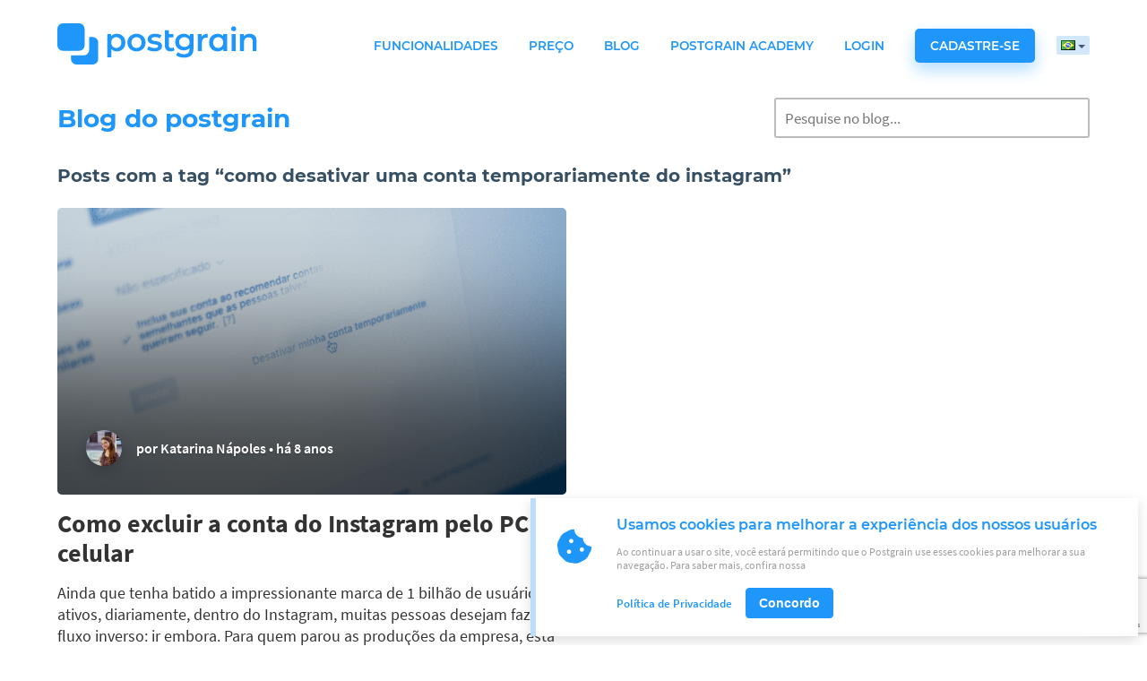

--- FILE ---
content_type: text/html; charset=UTF-8
request_url: https://postgrain.com/blog/tag/como-desativar-uma-conta-temporariamente-do-instagram/
body_size: 14178
content:
<!DOCTYPE html>
<html lang="pt-BR" prefix="og: https://ogp.me/ns#" >
<head>
<!-- Google Tag Manager -->
    <script>
        (function(w,d,s,l,i){w[l]=w[l]||[];w[l].push({'gtm.start':
            new Date().getTime(),event:'gtm.js'});var f=d.getElementsByTagName(s)[0],
            j=d.createElement(s),dl=l!='dataLayer'?'&l='+l:'';j.async=true;j.src=
            'https://www.googletagmanager.com/gtm.js?id='+i+dl;f.parentNode.insertBefore(j,f);
        })(window,document,'script','dataLayer','GTM-W4FZJXX');
    </script>
<!-- End Google Tag Manager -->
    <meta charset="UTF-8"/>
    <link rel="profile" href="http://gmpg.org/xfn/11"/>
    <meta name="viewport" content="width=device-width, initial-scale=1.0, maximum-scale=1.0, user-scalable=no" />

    <link rel="apple-touch-icon" sizes="180x180" href="https://postgrain.com/wp-content/themes/granular/images/icons/apple-touch-icon.png">
    <link rel="icon" type="image/png" href="https://postgrain.com/wp-content/themes/granular/images/icons/favicon-32x32.png" sizes="32x32">
    <link rel="icon" type="image/png" href="https://postgrain.com/wp-content/themes/granular/images/icons/favicon-16x16.png" sizes="16x16">
    <link rel="manifest" href="https://postgrain.com/wp-content/themes/granular/images/icons/manifest.json">
    <link rel="mask-icon" href="https://postgrain.com/wp-content/themes/granular/images/icons/safari-pinned-tab.svg" color="#54a3da">
    <link rel="shortcut icon" href="https://postgrain.com/wp-content/themes/granular/images/icons/favicon.ico">
    <meta name="msapplication-config" content="https://postgrain.com/wp-content/themes/granular/images/icons/browserconfig.xml">
    <meta name="theme-color" content="#ffffff">

    <link rel="dns-prefetch" href="//s3.amazonaws.com">
    <link rel="dns-prefetch" href="//connect.facebook.net">

    
    
                <script>
                userLocale = 'pt-br';
            </script>
    
            <script>
            showRealtimeChat = true;
        </script>
    
    <script>
        const stylesheetDirectory = `https://postgrain.com/wp-content/themes/granular`;
        const baseHref = `https://postgrain.com`
        var scrollToForm = false;

        function setup() {
            if (showRealtimeChat) {
                initWidget();
            }

            var interval = setInterval(function () {
                if (typeof zE === 'function') {
                    zEDidLoad();
                    clearInterval(interval);
                }
            }, 1000);
        }

        function initWidget() {
            setZESettings();
            if (window.dataLayer) {
                window.dataLayer.push({
                    'event': 'initZendeskWebWidget'
                });
            }
        }

        function zEDidLoad() {
            configChat();
        }

        function configChat() {
            zE(function () {
                zE.setLocale(userLocale);

                zE.show();
            });

            zE('webWidget:on', 'chat:status', function(status) {
                updateHelpCenterConfig(status === 'online');
            });
        }

        function setZESettings() {
            window.zESettings = {
                webWidget: {
                    position: {
                        horizontal: 'right'
                    },
                    helpCenter: {
                        suppress: true,
                    },
                    contactOptions: {
                        enabled: true,
                    },
                    chat: {
                        suppress: false,
                    },
                    contactForm: {
                        ticketForms: [
                            { id: 360000161714 }
                        ]
                    }
                }
            };
        }

        function updateHelpCenterConfig(supress) {
            zE('webWidget', 'updateSettings', {
                webWidget: {
                helpCenter: {
                    suppress: supress,
                },
                },
            });
        }
    
        // setup();
    </script>

    
<!-- Otimização de mecanismos de pesquisa por Rank Math - https://rankmath.com/ -->
<title>como desativar uma conta temporariamente do instagram Archives - Postgrain</title>
<meta name="robots" content="follow, noindex"/>
<meta property="og:locale" content="pt_BR" />
<meta property="og:type" content="article" />
<meta property="og:title" content="como desativar uma conta temporariamente do instagram Archives - Postgrain" />
<meta property="og:url" content="https://postgrain.com/blog/tag/como-desativar-uma-conta-temporariamente-do-instagram/" />
<meta property="og:site_name" content="Postgrain" />
<meta name="twitter:card" content="summary_large_image" />
<meta name="twitter:title" content="como desativar uma conta temporariamente do instagram Archives - Postgrain" />
<meta name="twitter:label1" content="Posts" />
<meta name="twitter:data1" content="1" />
<script type="application/ld+json" class="rank-math-schema">{"@context":"https://schema.org","@graph":[{"@type":"Person","@id":"https://postgrain.com/#person","name":"Postgrain","url":"https://postgrain.com"},{"@type":"WebSite","@id":"https://postgrain.com/#website","url":"https://postgrain.com","name":"Postgrain","publisher":{"@id":"https://postgrain.com/#person"},"inLanguage":"pt-BR"},{"@type":"CollectionPage","@id":"https://postgrain.com/blog/tag/como-desativar-uma-conta-temporariamente-do-instagram/#webpage","url":"https://postgrain.com/blog/tag/como-desativar-uma-conta-temporariamente-do-instagram/","name":"como desativar uma conta temporariamente do instagram Archives - Postgrain","isPartOf":{"@id":"https://postgrain.com/#website"},"inLanguage":"pt-BR"}]}</script>
<!-- /Plugin de SEO do Rank Math para WordPress -->

<link rel='dns-prefetch' href='//www.google.com' />
<link rel='dns-prefetch' href='//v0.wordpress.com' />
<link rel="alternate" type="application/rss+xml" title="Feed de tag para Postgrain &raquo; como desativar uma conta temporariamente do instagram" href="https://postgrain.com/blog/tag/como-desativar-uma-conta-temporariamente-do-instagram/feed/" />
<script type="text/javascript">
/* <![CDATA[ */
window._wpemojiSettings = {"baseUrl":"https:\/\/s.w.org\/images\/core\/emoji\/15.0.3\/72x72\/","ext":".png","svgUrl":"https:\/\/s.w.org\/images\/core\/emoji\/15.0.3\/svg\/","svgExt":".svg","source":{"concatemoji":"https:\/\/postgrain.com\/wp-includes\/js\/wp-emoji-release.min.js?ver=6.5.7"}};
/*! This file is auto-generated */
!function(i,n){var o,s,e;function c(e){try{var t={supportTests:e,timestamp:(new Date).valueOf()};sessionStorage.setItem(o,JSON.stringify(t))}catch(e){}}function p(e,t,n){e.clearRect(0,0,e.canvas.width,e.canvas.height),e.fillText(t,0,0);var t=new Uint32Array(e.getImageData(0,0,e.canvas.width,e.canvas.height).data),r=(e.clearRect(0,0,e.canvas.width,e.canvas.height),e.fillText(n,0,0),new Uint32Array(e.getImageData(0,0,e.canvas.width,e.canvas.height).data));return t.every(function(e,t){return e===r[t]})}function u(e,t,n){switch(t){case"flag":return n(e,"\ud83c\udff3\ufe0f\u200d\u26a7\ufe0f","\ud83c\udff3\ufe0f\u200b\u26a7\ufe0f")?!1:!n(e,"\ud83c\uddfa\ud83c\uddf3","\ud83c\uddfa\u200b\ud83c\uddf3")&&!n(e,"\ud83c\udff4\udb40\udc67\udb40\udc62\udb40\udc65\udb40\udc6e\udb40\udc67\udb40\udc7f","\ud83c\udff4\u200b\udb40\udc67\u200b\udb40\udc62\u200b\udb40\udc65\u200b\udb40\udc6e\u200b\udb40\udc67\u200b\udb40\udc7f");case"emoji":return!n(e,"\ud83d\udc26\u200d\u2b1b","\ud83d\udc26\u200b\u2b1b")}return!1}function f(e,t,n){var r="undefined"!=typeof WorkerGlobalScope&&self instanceof WorkerGlobalScope?new OffscreenCanvas(300,150):i.createElement("canvas"),a=r.getContext("2d",{willReadFrequently:!0}),o=(a.textBaseline="top",a.font="600 32px Arial",{});return e.forEach(function(e){o[e]=t(a,e,n)}),o}function t(e){var t=i.createElement("script");t.src=e,t.defer=!0,i.head.appendChild(t)}"undefined"!=typeof Promise&&(o="wpEmojiSettingsSupports",s=["flag","emoji"],n.supports={everything:!0,everythingExceptFlag:!0},e=new Promise(function(e){i.addEventListener("DOMContentLoaded",e,{once:!0})}),new Promise(function(t){var n=function(){try{var e=JSON.parse(sessionStorage.getItem(o));if("object"==typeof e&&"number"==typeof e.timestamp&&(new Date).valueOf()<e.timestamp+604800&&"object"==typeof e.supportTests)return e.supportTests}catch(e){}return null}();if(!n){if("undefined"!=typeof Worker&&"undefined"!=typeof OffscreenCanvas&&"undefined"!=typeof URL&&URL.createObjectURL&&"undefined"!=typeof Blob)try{var e="postMessage("+f.toString()+"("+[JSON.stringify(s),u.toString(),p.toString()].join(",")+"));",r=new Blob([e],{type:"text/javascript"}),a=new Worker(URL.createObjectURL(r),{name:"wpTestEmojiSupports"});return void(a.onmessage=function(e){c(n=e.data),a.terminate(),t(n)})}catch(e){}c(n=f(s,u,p))}t(n)}).then(function(e){for(var t in e)n.supports[t]=e[t],n.supports.everything=n.supports.everything&&n.supports[t],"flag"!==t&&(n.supports.everythingExceptFlag=n.supports.everythingExceptFlag&&n.supports[t]);n.supports.everythingExceptFlag=n.supports.everythingExceptFlag&&!n.supports.flag,n.DOMReady=!1,n.readyCallback=function(){n.DOMReady=!0}}).then(function(){return e}).then(function(){var e;n.supports.everything||(n.readyCallback(),(e=n.source||{}).concatemoji?t(e.concatemoji):e.wpemoji&&e.twemoji&&(t(e.twemoji),t(e.wpemoji)))}))}((window,document),window._wpemojiSettings);
/* ]]> */
</script>
<style id='wp-emoji-styles-inline-css' type='text/css'>

	img.wp-smiley, img.emoji {
		display: inline !important;
		border: none !important;
		box-shadow: none !important;
		height: 1em !important;
		width: 1em !important;
		margin: 0 0.07em !important;
		vertical-align: -0.1em !important;
		background: none !important;
		padding: 0 !important;
	}
</style>
<link rel='stylesheet' id='wp-block-library-css' href='https://postgrain.com/wp-includes/css/dist/block-library/style.min.css?ver=6.5.7' type='text/css' media='all' />
<style id='wp-block-library-inline-css' type='text/css'>
.has-text-align-justify{text-align:justify;}
</style>
<link rel='stylesheet' id='mediaelement-css' href='https://postgrain.com/wp-includes/js/mediaelement/mediaelementplayer-legacy.min.css?ver=4.2.17' type='text/css' media='all' />
<link rel='stylesheet' id='wp-mediaelement-css' href='https://postgrain.com/wp-includes/js/mediaelement/wp-mediaelement.min.css?ver=6.5.7' type='text/css' media='all' />
<style id='classic-theme-styles-inline-css' type='text/css'>
/*! This file is auto-generated */
.wp-block-button__link{color:#fff;background-color:#32373c;border-radius:9999px;box-shadow:none;text-decoration:none;padding:calc(.667em + 2px) calc(1.333em + 2px);font-size:1.125em}.wp-block-file__button{background:#32373c;color:#fff;text-decoration:none}
</style>
<style id='global-styles-inline-css' type='text/css'>
body{--wp--preset--color--black: #000000;--wp--preset--color--cyan-bluish-gray: #abb8c3;--wp--preset--color--white: #ffffff;--wp--preset--color--pale-pink: #f78da7;--wp--preset--color--vivid-red: #cf2e2e;--wp--preset--color--luminous-vivid-orange: #ff6900;--wp--preset--color--luminous-vivid-amber: #fcb900;--wp--preset--color--light-green-cyan: #7bdcb5;--wp--preset--color--vivid-green-cyan: #00d084;--wp--preset--color--pale-cyan-blue: #8ed1fc;--wp--preset--color--vivid-cyan-blue: #0693e3;--wp--preset--color--vivid-purple: #9b51e0;--wp--preset--gradient--vivid-cyan-blue-to-vivid-purple: linear-gradient(135deg,rgba(6,147,227,1) 0%,rgb(155,81,224) 100%);--wp--preset--gradient--light-green-cyan-to-vivid-green-cyan: linear-gradient(135deg,rgb(122,220,180) 0%,rgb(0,208,130) 100%);--wp--preset--gradient--luminous-vivid-amber-to-luminous-vivid-orange: linear-gradient(135deg,rgba(252,185,0,1) 0%,rgba(255,105,0,1) 100%);--wp--preset--gradient--luminous-vivid-orange-to-vivid-red: linear-gradient(135deg,rgba(255,105,0,1) 0%,rgb(207,46,46) 100%);--wp--preset--gradient--very-light-gray-to-cyan-bluish-gray: linear-gradient(135deg,rgb(238,238,238) 0%,rgb(169,184,195) 100%);--wp--preset--gradient--cool-to-warm-spectrum: linear-gradient(135deg,rgb(74,234,220) 0%,rgb(151,120,209) 20%,rgb(207,42,186) 40%,rgb(238,44,130) 60%,rgb(251,105,98) 80%,rgb(254,248,76) 100%);--wp--preset--gradient--blush-light-purple: linear-gradient(135deg,rgb(255,206,236) 0%,rgb(152,150,240) 100%);--wp--preset--gradient--blush-bordeaux: linear-gradient(135deg,rgb(254,205,165) 0%,rgb(254,45,45) 50%,rgb(107,0,62) 100%);--wp--preset--gradient--luminous-dusk: linear-gradient(135deg,rgb(255,203,112) 0%,rgb(199,81,192) 50%,rgb(65,88,208) 100%);--wp--preset--gradient--pale-ocean: linear-gradient(135deg,rgb(255,245,203) 0%,rgb(182,227,212) 50%,rgb(51,167,181) 100%);--wp--preset--gradient--electric-grass: linear-gradient(135deg,rgb(202,248,128) 0%,rgb(113,206,126) 100%);--wp--preset--gradient--midnight: linear-gradient(135deg,rgb(2,3,129) 0%,rgb(40,116,252) 100%);--wp--preset--font-size--small: 13px;--wp--preset--font-size--medium: 20px;--wp--preset--font-size--large: 36px;--wp--preset--font-size--x-large: 42px;--wp--preset--spacing--20: 0.44rem;--wp--preset--spacing--30: 0.67rem;--wp--preset--spacing--40: 1rem;--wp--preset--spacing--50: 1.5rem;--wp--preset--spacing--60: 2.25rem;--wp--preset--spacing--70: 3.38rem;--wp--preset--spacing--80: 5.06rem;--wp--preset--shadow--natural: 6px 6px 9px rgba(0, 0, 0, 0.2);--wp--preset--shadow--deep: 12px 12px 50px rgba(0, 0, 0, 0.4);--wp--preset--shadow--sharp: 6px 6px 0px rgba(0, 0, 0, 0.2);--wp--preset--shadow--outlined: 6px 6px 0px -3px rgba(255, 255, 255, 1), 6px 6px rgba(0, 0, 0, 1);--wp--preset--shadow--crisp: 6px 6px 0px rgba(0, 0, 0, 1);}:where(.is-layout-flex){gap: 0.5em;}:where(.is-layout-grid){gap: 0.5em;}body .is-layout-flex{display: flex;}body .is-layout-flex{flex-wrap: wrap;align-items: center;}body .is-layout-flex > *{margin: 0;}body .is-layout-grid{display: grid;}body .is-layout-grid > *{margin: 0;}:where(.wp-block-columns.is-layout-flex){gap: 2em;}:where(.wp-block-columns.is-layout-grid){gap: 2em;}:where(.wp-block-post-template.is-layout-flex){gap: 1.25em;}:where(.wp-block-post-template.is-layout-grid){gap: 1.25em;}.has-black-color{color: var(--wp--preset--color--black) !important;}.has-cyan-bluish-gray-color{color: var(--wp--preset--color--cyan-bluish-gray) !important;}.has-white-color{color: var(--wp--preset--color--white) !important;}.has-pale-pink-color{color: var(--wp--preset--color--pale-pink) !important;}.has-vivid-red-color{color: var(--wp--preset--color--vivid-red) !important;}.has-luminous-vivid-orange-color{color: var(--wp--preset--color--luminous-vivid-orange) !important;}.has-luminous-vivid-amber-color{color: var(--wp--preset--color--luminous-vivid-amber) !important;}.has-light-green-cyan-color{color: var(--wp--preset--color--light-green-cyan) !important;}.has-vivid-green-cyan-color{color: var(--wp--preset--color--vivid-green-cyan) !important;}.has-pale-cyan-blue-color{color: var(--wp--preset--color--pale-cyan-blue) !important;}.has-vivid-cyan-blue-color{color: var(--wp--preset--color--vivid-cyan-blue) !important;}.has-vivid-purple-color{color: var(--wp--preset--color--vivid-purple) !important;}.has-black-background-color{background-color: var(--wp--preset--color--black) !important;}.has-cyan-bluish-gray-background-color{background-color: var(--wp--preset--color--cyan-bluish-gray) !important;}.has-white-background-color{background-color: var(--wp--preset--color--white) !important;}.has-pale-pink-background-color{background-color: var(--wp--preset--color--pale-pink) !important;}.has-vivid-red-background-color{background-color: var(--wp--preset--color--vivid-red) !important;}.has-luminous-vivid-orange-background-color{background-color: var(--wp--preset--color--luminous-vivid-orange) !important;}.has-luminous-vivid-amber-background-color{background-color: var(--wp--preset--color--luminous-vivid-amber) !important;}.has-light-green-cyan-background-color{background-color: var(--wp--preset--color--light-green-cyan) !important;}.has-vivid-green-cyan-background-color{background-color: var(--wp--preset--color--vivid-green-cyan) !important;}.has-pale-cyan-blue-background-color{background-color: var(--wp--preset--color--pale-cyan-blue) !important;}.has-vivid-cyan-blue-background-color{background-color: var(--wp--preset--color--vivid-cyan-blue) !important;}.has-vivid-purple-background-color{background-color: var(--wp--preset--color--vivid-purple) !important;}.has-black-border-color{border-color: var(--wp--preset--color--black) !important;}.has-cyan-bluish-gray-border-color{border-color: var(--wp--preset--color--cyan-bluish-gray) !important;}.has-white-border-color{border-color: var(--wp--preset--color--white) !important;}.has-pale-pink-border-color{border-color: var(--wp--preset--color--pale-pink) !important;}.has-vivid-red-border-color{border-color: var(--wp--preset--color--vivid-red) !important;}.has-luminous-vivid-orange-border-color{border-color: var(--wp--preset--color--luminous-vivid-orange) !important;}.has-luminous-vivid-amber-border-color{border-color: var(--wp--preset--color--luminous-vivid-amber) !important;}.has-light-green-cyan-border-color{border-color: var(--wp--preset--color--light-green-cyan) !important;}.has-vivid-green-cyan-border-color{border-color: var(--wp--preset--color--vivid-green-cyan) !important;}.has-pale-cyan-blue-border-color{border-color: var(--wp--preset--color--pale-cyan-blue) !important;}.has-vivid-cyan-blue-border-color{border-color: var(--wp--preset--color--vivid-cyan-blue) !important;}.has-vivid-purple-border-color{border-color: var(--wp--preset--color--vivid-purple) !important;}.has-vivid-cyan-blue-to-vivid-purple-gradient-background{background: var(--wp--preset--gradient--vivid-cyan-blue-to-vivid-purple) !important;}.has-light-green-cyan-to-vivid-green-cyan-gradient-background{background: var(--wp--preset--gradient--light-green-cyan-to-vivid-green-cyan) !important;}.has-luminous-vivid-amber-to-luminous-vivid-orange-gradient-background{background: var(--wp--preset--gradient--luminous-vivid-amber-to-luminous-vivid-orange) !important;}.has-luminous-vivid-orange-to-vivid-red-gradient-background{background: var(--wp--preset--gradient--luminous-vivid-orange-to-vivid-red) !important;}.has-very-light-gray-to-cyan-bluish-gray-gradient-background{background: var(--wp--preset--gradient--very-light-gray-to-cyan-bluish-gray) !important;}.has-cool-to-warm-spectrum-gradient-background{background: var(--wp--preset--gradient--cool-to-warm-spectrum) !important;}.has-blush-light-purple-gradient-background{background: var(--wp--preset--gradient--blush-light-purple) !important;}.has-blush-bordeaux-gradient-background{background: var(--wp--preset--gradient--blush-bordeaux) !important;}.has-luminous-dusk-gradient-background{background: var(--wp--preset--gradient--luminous-dusk) !important;}.has-pale-ocean-gradient-background{background: var(--wp--preset--gradient--pale-ocean) !important;}.has-electric-grass-gradient-background{background: var(--wp--preset--gradient--electric-grass) !important;}.has-midnight-gradient-background{background: var(--wp--preset--gradient--midnight) !important;}.has-small-font-size{font-size: var(--wp--preset--font-size--small) !important;}.has-medium-font-size{font-size: var(--wp--preset--font-size--medium) !important;}.has-large-font-size{font-size: var(--wp--preset--font-size--large) !important;}.has-x-large-font-size{font-size: var(--wp--preset--font-size--x-large) !important;}
.wp-block-navigation a:where(:not(.wp-element-button)){color: inherit;}
:where(.wp-block-post-template.is-layout-flex){gap: 1.25em;}:where(.wp-block-post-template.is-layout-grid){gap: 1.25em;}
:where(.wp-block-columns.is-layout-flex){gap: 2em;}:where(.wp-block-columns.is-layout-grid){gap: 2em;}
.wp-block-pullquote{font-size: 1.5em;line-height: 1.6;}
</style>
<link rel='stylesheet' id='allow-webp-image-css' href='https://postgrain.com/wp-content/plugins/allow-webp-image/public/css/allow-webp-image-public.css?ver=1.0.1' type='text/css' media='all' />
<link rel='stylesheet' id='contact-form-7-css' href='https://postgrain.com/wp-content/plugins/contact-form-7/includes/css/styles.css?ver=5.6.4' type='text/css' media='all' />
<link rel='stylesheet' id='granular-css' href='https://postgrain.com/wp-content/themes/granular/style.css?ver=1.0' type='text/css' media='all' />
<link rel='stylesheet' id='jetpack_css-css' href='https://postgrain.com/wp-content/plugins/jetpack/css/jetpack.css?ver=11.5.3' type='text/css' media='all' />
<script type="text/javascript" src="https://postgrain.com/wp-includes/js/jquery/jquery.min.js?ver=3.7.1" id="jquery-core-js"></script>
<script type="text/javascript" src="https://postgrain.com/wp-includes/js/jquery/jquery-migrate.min.js?ver=3.4.1" id="jquery-migrate-js"></script>
<script type="text/javascript" src="https://postgrain.com/wp-content/plugins/allow-webp-image/public/js/allow-webp-image-public.js?ver=1.0.1" id="allow-webp-image-js"></script>
<link rel="https://api.w.org/" href="https://postgrain.com/wp-json/" /><link rel="alternate" type="application/json" href="https://postgrain.com/wp-json/wp/v2/tags/666" /><link rel="EditURI" type="application/rsd+xml" title="RSD" href="https://postgrain.com/xmlrpc.php?rsd" />
<meta name="generator" content="WordPress 6.5.7" />
<!-- Start Fluid Video Embeds Style Tag -->
<style type="text/css">
/* Fluid Video Embeds */
.fve-video-wrapper {
    position: relative;
    overflow: hidden;
    height: 0;
    background-color: transparent;
    padding-bottom: 56.25%;
    margin: 0.5em 0;
}
.fve-video-wrapper iframe,
.fve-video-wrapper object,
.fve-video-wrapper embed {
    position: absolute;
    display: block;
    top: 0;
    left: 0;
    width: 100%;
    height: 100%;
}
.fve-video-wrapper a.hyperlink-image {
    position: relative;
    display: none;
}
.fve-video-wrapper a.hyperlink-image img {
    position: relative;
    z-index: 2;
    width: 100%;
}
.fve-video-wrapper a.hyperlink-image .fve-play-button {
    position: absolute;
    left: 35%;
    top: 35%;
    right: 35%;
    bottom: 35%;
    z-index: 3;
    background-color: rgba(40, 40, 40, 0.75);
    background-size: 100% 100%;
    border-radius: 10px;
}
.fve-video-wrapper a.hyperlink-image:hover .fve-play-button {
    background-color: rgba(0, 0, 0, 0.85);
}
</style>
<!-- End Fluid Video Embeds Style Tag -->
	<style>img#wpstats{display:none}</style>
		<style></style><!-- Não existe versão amphtml disponível para essa URL. --><link rel="icon" href="https://postgrain.com/wp-content/uploads/2020/01/cropped-favicon-1-32x32.png" sizes="32x32" />
<link rel="icon" href="https://postgrain.com/wp-content/uploads/2020/01/cropped-favicon-1-192x192.png" sizes="192x192" />
<link rel="apple-touch-icon" href="https://postgrain.com/wp-content/uploads/2020/01/cropped-favicon-1-180x180.png" />
<meta name="msapplication-TileImage" content="https://postgrain.com/wp-content/uploads/2020/01/cropped-favicon-1-270x270.png" />
<style type="text/css" id="wp-custom-css">.blog-img-subtitle-fix {
	margin-bottom: 20px;
}</style></head>
<body class="archive tag tag-como-desativar-uma-conta-temporariamente-do-instagram tag-666">
    <!-- Google Tag Manager (noscript) -->
    <noscript><iframe src="https://www.googletagmanager.com/ns.html?id=GTM-W4FZJXX" height="0" width="0" style="display:none;visibility:hidden"></iframe></noscript>
    <!-- End Google Tag Manager (noscript) -->

    <div class="p-modal__overlay js-modal--toggable terms js-modal--trigger" data-modal-target="terms"></div>
    <div class="p-modal js-modal--toggable terms" data-modal-target="terms">
        <div class="p-modal__container">
            <div class="p-modal__header">
			    <div class="p-modal__header__title">Termos de Uso</div>
                <div class="p-modal__header__close js-modal--trigger" data-modal-target="terms"></div>
            </div>
            <div class="p-modal__content">
                <div class="p-modal__content__terms"></div>
                <button class="p-modal__content__button js-modal--trigger" data-modal-target="terms">Voltar ao cadastro</button>
                <div class=p-modal__content__shadow></div>
            </div>
        </div>
    </div>
    <div class="p-modal__overlay js-modal--toggable policy js-modal--trigger" data-modal-target="policy"></div>
    <div class="p-modal js-modal--toggable policy" data-modal-target="policy">
        <div class="p-modal__container">
            <div class="p-modal__header">
			    <div class="p-modal__header__title">Política de Privacidade</div>
                <div class="p-modal__header__close js-modal--trigger" data-modal-target="policy"></div>
            </div>
            <div class="p-modal__content">
                <div class="p-modal__content__policy"></div>
                <button class="p-modal__content__button js-modal--trigger" data-modal-target="policy">Voltar ao cadastro</button>
                <div class=p-modal__content__shadow></div>
            </div>
        </div>
    </div>

    <div class="o-mobile-menu">
	    <div class="o-mobile-menu__container"><ul id="menu-conheca-o-postgrain" class="menu"><li id="menu-item-29" class="event-resources menu-item menu-item-type-post_type menu-item-object-page menu-item-29"><a href="https://postgrain.com/recursos/">Funcionalidades</a></li>
<li id="menu-item-28" class="event-price menu-item menu-item-type-post_type menu-item-object-page menu-item-28"><a href="https://postgrain.com/preco/">Preço</a></li>
<li id="menu-item-1180" class="event-blog menu-item menu-item-type-post_type menu-item-object-page current_page_parent menu-item-1180"><a href="https://postgrain.com/blog/">Blog</a></li>
<li id="menu-item-8439" class="event-academy menu-item menu-item-type-post_type menu-item-object-page menu-item-8439"><a href="https://postgrain.com/academy/">Postgrain Academy</a></li>
<li id="menu-item-30" class="event-login menu-item menu-item-type-custom menu-item-object-custom menu-item-30"><a href="https://app.postgrain.com/authentication/login">Login</a></li>
<li id="menu-item-31" class="s-button event-signup menu-item menu-item-type-custom menu-item-object-custom menu-item-31"><a>Cadastre-se</a></li>
<li id="menu-item-2315" class="pll-parent-menu-item menu-item menu-item-type-custom menu-item-object-custom menu-item-2315"><a href="#pll_switcher"><img src="[data-uri]" title="Português" alt="Português" /></a></li>
</ul></div>    </div>

    <div class="o-header">
        <div class="o-container o-container--flex">
            <div class="o-header__logo">
                <a class="event-home" href="https://postgrain.com">
                    <svg viewBox="0 0 220 45" fill="none" xmlns="http://www.w3.org/2000/svg">
                        <g clip-path="url(#clip0)">
                            <path d="M30 6v18a6 6 0 0 1-6 6H6a5.98 5.98 0 0 1-6-6V6a6 6 0 0 1 6-6h18a5.99 5.99 0 0 1 6 6z"/>
                            <path d="M45 21v18a6 6 0 0 1-6 6H21a6 6 0 0 1-6-6v-4h14a6 6 0 0 0 6-6V15h4a6 6 0 0 1 6 6zM74.9 21.04c0 5.83-4.03 9.62-9.51 9.62a7.7 7.7 0 0 1-6-2.52v9.09H55V11.67h4.18v2.45c1.47-1.79 3.65-2.67 6.2-2.67 5.48 0 9.52 3.8 9.52 9.6zm-4.46 0c0-3.57-2.38-5.86-5.54-5.86s-5.58 2.29-5.58 5.86c0 3.58 2.42 5.87 5.58 5.87s5.54-2.29 5.54-5.87zM77.15 21.04c0-5.61 4.22-9.58 9.97-9.58 5.83 0 10 3.97 10 9.58 0 5.62-4.17 9.62-10 9.62-5.76 0-9.97-4-9.97-9.62zm15.55 0c0-3.57-2.39-5.86-5.58-5.86-3.16 0-5.55 2.29-5.55 5.86 0 3.58 2.4 5.87 5.55 5.87 3.2 0 5.58-2.29 5.58-5.87zM98.81 28.55l1.69-3.33a12.6 12.6 0 0 0 6.53 1.86c2.77 0 3.93-.77 3.93-2.07 0-3.58-11.58-.21-11.58-7.69 0-3.54 3.19-5.86 8.25-5.86 2.49 0 5.33.6 7.02 1.61l-1.69 3.33a10.26 10.26 0 0 0-5.37-1.4c-2.67 0-3.93.88-3.93 2.1 0 3.8 11.59.43 11.59 7.76 0 3.51-3.23 5.8-8.5 5.8-3.13 0-6.25-.91-7.94-2.1zM129.04 29.4a6.9 6.9 0 0 1-4.21 1.26c-4.11 0-6.46-2.17-6.46-6.31V7.53h4.38v4.28h5.02v3.51h-5.02v8.92c0 1.82.95 2.8 2.6 2.8.91 0 1.79-.24 2.45-.77l1.24 3.13zM149.88 11.67v15.9c0 6.81-3.54 9.9-10.1 9.9-3.52 0-7-.9-9.13-2.67l1.96-3.3c1.65 1.38 4.32 2.25 6.92 2.25 4.14 0 5.96-1.9 5.96-5.69v-.98c-1.54 1.68-3.75 2.49-6.28 2.49-5.37 0-9.48-3.65-9.48-9.09 0-5.44 4.1-9.02 9.48-9.02 2.63 0 4.95.84 6.5 2.7v-2.5h4.17v.01zm-4.31 8.81c0-3.16-2.4-5.3-5.69-5.3-3.33 0-5.72 2.14-5.72 5.3 0 3.2 2.39 5.37 5.72 5.37 3.3 0 5.69-2.18 5.69-5.37zM165.6 11.46v4.17c-.38-.06-.7-.1-1.01-.1-3.34 0-5.44 1.97-5.44 5.8v9.08h-4.39V11.67h4.18v2.74c1.26-1.97 3.55-2.95 6.67-2.95zM186.94 11.67V30.4h-4.18V28c-1.47 1.79-3.64 2.67-6.2 2.67-5.48 0-9.49-3.8-9.49-9.62 0-5.82 4-9.58 9.48-9.58 2.39 0 4.5.8 6 2.49v-2.28h4.4zm-4.32 9.37c0-3.57-2.38-5.86-5.58-5.86-3.16 0-5.54 2.29-5.54 5.86 0 3.58 2.38 5.87 5.54 5.87 3.2 0 5.58-2.29 5.58-5.87zM191.23 5.95c0-1.48 1.19-2.63 2.8-2.63 1.62 0 2.82 1.08 2.82 2.52a2.7 2.7 0 0 1-2.81 2.74c-1.62 0-2.81-1.16-2.81-2.63zm.6 5.72h4.38v18.75h-4.39V11.67zM219.52 19.67v10.74h-4.39V20.23c0-3.33-1.65-4.95-4.46-4.95-3.12 0-5.23 1.9-5.23 5.66v9.47h-4.38V11.67h4.18v2.43c1.43-1.72 3.72-2.64 6.45-2.64 4.5 0 7.83 2.56 7.83 8.21z"/>
                        </g>
                        <defs>
                            <clipPath id="clip0">
                                <path d="M0 0h219.52v45H0z"/>
                            </clipPath>
                        </defs>
                    </svg>
                </a>
            </div>
	        <div class="o-header__menu"><ul id="menu-conheca-o-postgrain-1" class="menu"><li class="event-resources menu-item menu-item-type-post_type menu-item-object-page menu-item-29"><a href="https://postgrain.com/recursos/">Funcionalidades</a></li>
<li class="event-price menu-item menu-item-type-post_type menu-item-object-page menu-item-28"><a href="https://postgrain.com/preco/">Preço</a></li>
<li class="event-blog menu-item menu-item-type-post_type menu-item-object-page current_page_parent menu-item-1180"><a href="https://postgrain.com/blog/">Blog</a></li>
<li class="event-academy menu-item menu-item-type-post_type menu-item-object-page menu-item-8439"><a href="https://postgrain.com/academy/">Postgrain Academy</a></li>
<li class="event-login menu-item menu-item-type-custom menu-item-object-custom menu-item-30"><a href="https://app.postgrain.com/authentication/login">Login</a></li>
<li class="s-button event-signup menu-item menu-item-type-custom menu-item-object-custom menu-item-31"><a>Cadastre-se</a></li>
<li class="pll-parent-menu-item menu-item menu-item-type-custom menu-item-object-custom menu-item-2315"><a href="#pll_switcher"><img src="[data-uri]" title="Português" alt="Português" /></a></li>
</ul></div>            <div class="o-header__login-btn">
                <a href="https://app.postgrain.com/authentication/login">Login</a>
            </div>
            <div class="o-header__hamburger">
                <div class="o-header__hamburger__slice"></div>
                <div class="o-header__hamburger__slice"></div>
                <div class="o-header__hamburger__slice"></div>
            </div>
        </div>
            </div>
    <div class="o-content">


<div class="p-bl-home">
    <div class="o-container">
        <div class="p-bl-home__menu">
            <h1 class="p-bl-home__title"><a href="https://postgrain.com/blog">Blog do postgrain</a></h1>
            <form class="p-bl-home__menu__search" role="search" action="https://postgrain.com/" method="get">
	<input type="search" class="p-bl-home__menu__search__input s-mobile" placeholder="Pesquise no blog..." name="s" value="" required>
</form>        </div>

                            <h2 class="p-bl-home__current-page">Posts com a tag “como desativar uma conta temporariamente do instagram”</h2>
                    </div>
</div>

<div class="o-container">
    <div class="c-post-list">
	                    <article class="c-post-card">
                    <a href="https://postgrain.com/blog/como-excluir-desativar-conta-instagram/">
                        <div class="c-post-card__header" style="background-image: url(https://postgrain.com/wp-content/uploads/2017/08/excluir-conta-instagram.png);">
                            <div class="c-post-card__header__overlay"></div>
                            <div class="c-post-card__header__info">
                                <div class="c-post-card__header__info__author" style="background-image: url(https://secure.gravatar.com/avatar/d143bae7b06796999529b1d82a944604?s=40&d=mm&r=g)"></div>
                                <div class="c-post-card__header__info__meta">por Katarina Nápoles • há 8 anos</div>
                            </div>
                        </div>
                    </a>
                    <a href="https://postgrain.com/blog/como-excluir-desativar-conta-instagram/">
                        <div class="c-post-card__title">Como excluir a conta do Instagram pelo PC e celular</div>
                    </a>
                    <div class="c-post-card__excerpt">Ainda que tenha batido a impressionante marca de 1 bilhão de usuários ativos, diariamente, dentro do Instagram, muitas pessoas desejam fazer o fluxo inverso: ir embora. Para quem parou as produções da empresa, está em processo de reformulação de marca ou só quer dar um tempo das redes sociais, existe... <a href="https://postgrain.com/blog/como-excluir-desativar-conta-instagram/">Leia mais</a></div>
                </article>
		        </div>
    </div>



    </div> <!-- .o-content -->
    <footer>
        <script async>(function(s,u,m,o,j,v){j=u.createElement(m);v=u.getElementsByTagName(m)[0];j.async=1;j.src=o;j.dataset.sumoSiteId='e4c0f600093d8e0023076a00f4473d0094e9c6002c301f00297a37003af6a700';j.dataset.sumoPlatform='wordpress';v.parentNode.insertBefore(j,v)})(window,document,'script','//load.sumo.com/');</script>    <script type="application/javascript">
      var ajaxurl = "https://postgrain.com/wp-admin/admin-ajax.php";

      function sumo_add_woocommerce_coupon(code) {
        jQuery.post(ajaxurl, {
          action: 'sumo_add_woocommerce_coupon',
          code: code,
        });
      }

      function sumo_remove_woocommerce_coupon(code) {
        jQuery.post(ajaxurl, {
          action: 'sumo_remove_woocommerce_coupon',
          code: code,
        });
      }

      function sumo_get_woocommerce_cart_subtotal(callback) {
        jQuery.ajax({
          method: 'POST',
          url: ajaxurl,
          dataType: 'html',
          data: {
            action: 'sumo_get_woocommerce_cart_subtotal',
          },
          success: function(subtotal) {
            return callback(null, subtotal);
          },
          error: function(err) {
            return callback(err, 0);
          }
        });
      }
    </script>
    <script type="text/javascript" src="https://postgrain.com/wp-content/plugins/contact-form-7/includes/swv/js/index.js?ver=5.6.4" id="swv-js"></script>
<script type="text/javascript" id="contact-form-7-js-extra">
/* <![CDATA[ */
var wpcf7 = {"api":{"root":"https:\/\/postgrain.com\/wp-json\/","namespace":"contact-form-7\/v1"}};
/* ]]> */
</script>
<script type="text/javascript" src="https://postgrain.com/wp-content/plugins/contact-form-7/includes/js/index.js?ver=5.6.4" id="contact-form-7-js"></script>
<script type="text/javascript" id="google-invisible-recaptcha-js-before">
/* <![CDATA[ */
var renderInvisibleReCaptcha = function() {

    for (var i = 0; i < document.forms.length; ++i) {
        var form = document.forms[i];
        var holder = form.querySelector('.inv-recaptcha-holder');

        if (null === holder) continue;
		holder.innerHTML = '';

         (function(frm){
			var cf7SubmitElm = frm.querySelector('.wpcf7-submit');
            var holderId = grecaptcha.render(holder,{
                'sitekey': '6LecgSEUAAAAAFq08QPILkPEvjbBlpIM7BRWAgAg', 'size': 'invisible', 'badge' : 'bottomright',
                'callback' : function (recaptchaToken) {
					if((null !== cf7SubmitElm) && (typeof jQuery != 'undefined')){jQuery(frm).submit();grecaptcha.reset(holderId);return;}
					 HTMLFormElement.prototype.submit.call(frm);
                },
                'expired-callback' : function(){grecaptcha.reset(holderId);}
            });

			if(null !== cf7SubmitElm && (typeof jQuery != 'undefined') ){
				jQuery(cf7SubmitElm).off('click').on('click', function(clickEvt){
					clickEvt.preventDefault();
					grecaptcha.execute(holderId);
				});
			}
			else
			{
				frm.onsubmit = function (evt){evt.preventDefault();grecaptcha.execute(holderId);};
			}


        })(form);
    }
};
/* ]]> */
</script>
<script type="text/javascript" async defer src="https://www.google.com/recaptcha/api.js?onload=renderInvisibleReCaptcha&amp;render=explicit" id="google-invisible-recaptcha-js"></script>
<script type="text/javascript" src="https://postgrain.com/wp-content/themes/granular/js/jstz.min.js?ver=1.0.7" id="jstz-js"></script>
<script type="text/javascript" src="https://postgrain.com/wp-content/themes/granular/bundle.js?ver=1.0" id="granular-js"></script>
	<script src='https://stats.wp.com/e-202605.js' defer></script>
	<script>
		_stq = window._stq || [];
		_stq.push([ 'view', {v:'ext',blog:'142535704',post:'0',tz:'-3',srv:'postgrain.com',j:'1:11.5.3'} ]);
		_stq.push([ 'clickTrackerInit', '142535704', '0' ]);
	</script>			<script src="https://www.google.com/recaptcha/api.js?render=6Lf7EMIdAAAAACHni4Dww1iA5FhufIri-nEa7Oje&#038;hl=en"></script>
			<script type="text/javascript">
				( function( grecaptcha ) {

					var c4wp_onloadCallback = function() {
						grecaptcha.execute(
							'6Lf7EMIdAAAAACHni4Dww1iA5FhufIri-nEa7Oje',
							{ action: 'advanced_nocaptcha_recaptcha' }
						).then( function( token ) {
							for ( var i = 0; i < document.forms.length; i++ ) {
								var form = document.forms[i];
								var captcha = form.querySelector( 'input[name="g-recaptcha-response"]' );
								if ( null === captcha )
									continue;

								captcha.value = token;
							}
							// Apply relevent accessibility attributes to response.
							var responseTextareas = document.querySelectorAll(".g-recaptcha-response");
							responseTextareas.forEach(function(textarea) {
								textarea.setAttribute("aria-hidden", "true");
								textarea.setAttribute("aria-label", "do not use");
								textarea.setAttribute("aria-readonly", "true");
							});
						});
					};

					grecaptcha.ready( c4wp_onloadCallback );

					//token is valid for 2 minutes, So get new token every after 1 minutes 50 seconds
					setInterval(c4wp_onloadCallback, 110000);

				} )( grecaptcha );
			</script>
			
        <div class="o-footer">
            <div class="o-container o-container--flex">
                <div class="o-footer__column">
                    <h3 class="o-footer__title">Conheça o Postgrain</h3>
		            <div class="o-footer__menu"><ul id="menu-conheca-o-postgrain-2" class="menu"><li class="event-resources menu-item menu-item-type-post_type menu-item-object-page menu-item-29"><a href="https://postgrain.com/recursos/">Funcionalidades</a></li>
<li class="event-price menu-item menu-item-type-post_type menu-item-object-page menu-item-28"><a href="https://postgrain.com/preco/">Preço</a></li>
<li class="event-blog menu-item menu-item-type-post_type menu-item-object-page current_page_parent menu-item-1180"><a href="https://postgrain.com/blog/">Blog</a></li>
<li class="event-academy menu-item menu-item-type-post_type menu-item-object-page menu-item-8439"><a href="https://postgrain.com/academy/">Postgrain Academy</a></li>
<li class="event-login menu-item menu-item-type-custom menu-item-object-custom menu-item-30"><a href="https://app.postgrain.com/authentication/login">Login</a></li>
<li class="s-button event-signup menu-item menu-item-type-custom menu-item-object-custom menu-item-31"><a>Cadastre-se</a></li>
<li class="pll-parent-menu-item menu-item menu-item-type-custom menu-item-object-custom menu-item-2315"><a href="#pll_switcher"><img src="[data-uri]" title="Português" alt="Português" /></a></li>
</ul></div>                </div>
                <div class="o-footer__column">
                    <h3 class="o-footer__title">Conteúdo</h3>
	                <div class="o-footer__menu"><ul id="menu-conteudo" class="menu"><li id="menu-item-7721" class="menu-item menu-item-type-post_type menu-item-object-page current_page_parent menu-item-7721"><a href="https://postgrain.com/blog/">Blog</a></li>
<li id="menu-item-7722" class="menu-item menu-item-type-post_type menu-item-object-page menu-item-7722"><a href="https://postgrain.com/materiais/">Materiais Gratuitos</a></li>
</ul></div>                    <h3 class="o-footer__title">Siga o Postgrain</h3>
                    <div class="o-footer__networks">
                        <a class="event-tiktok" href="https://tiktok.com/@postgrain" target="_blank" rel="noopener noreferrer" title="TikTok">
                            <div class="o-footer__networks__network faw-icon">
                                <svg xmlns="http://www.w3.org/2000/svg" viewBox="0 0 448 512" width="16" height="16" fill="#fff">
                                    <path d="M448,209.91a210.06,210.06,0,0,1-122.77-39.25V349.38A162.55,162.55,0,1,1,185,188.31V278.2a74.62,74.62,0,1,0,52.23,71.18V0l88,0a121.18,121.18,0,0,0,1.86,22.17h0A122.18,122.18,0,0,0,381,102.39a121.43,121.43,0,0,0,67,20.14Z"/>
                                </svg>
                            </div>
                        </a>
                        <a class="event-pinterest" href="https://pinterest.com/postgrain" target="_blank" rel="noopener noreferrer" title="Pinterest">
                            <div class="o-footer__networks__network faw-icon">
                                <svg xmlns="http://www.w3.org/2000/svg" viewBox="0 0 384 512" width="16" height="16" fill="#fff">
                                    <path d="M204 6.5C101.4 6.5 0 74.9 0 185.6 0 256 39.6 296 63.6 296c9.9 0 15.6-27.6 15.6-35.4 0-9.3-23.7-29.1-23.7-67.8 0-80.4 61.2-137.4 140.4-137.4 68.1 0 118.5 38.7 118.5 109.8 0 53.1-21.3 152.7-90.3 152.7-24.9 0-46.2-18-46.2-43.8 0-37.8 26.4-74.4 26.4-113.4 0-66.2-93.9-54.2-93.9 25.8 0 16.8 2.1 35.4 9.6 50.7-13.8 59.4-42 147.9-42 209.1 0 18.9 2.7 37.5 4.5 56.4 3.4 3.8 1.7 3.4 6.9 1.5 50.4-69 48.6-82.5 71.4-172.8 12.3 23.4 44.1 36 69.3 36 106.2 0 153.9-103.5 153.9-196.8C384 71.3 298.2 6.5 204 6.5z"/>
                                </svg>
                            </div>
                        </a>
                        <a class="event-linkedin" href="https://linkedin.com/company/postgrain" target="_blank" rel="noopener noreferrer" title="LinkedIn">
                            <div class="o-footer__networks__network faw-icon">
                                <svg xmlns="http://www.w3.org/2000/svg" viewBox="0 0 448 512" width="16" height="16" fill="#fff">
                                    <path d="M100.28 448H7.4V148.9h92.88zM53.79 108.1C24.09 108.1 0 83.5 0 53.8a53.79 53.79 0 0 1 107.58 0c0 29.7-24.1 54.3-53.79 54.3zM447.9 448h-92.68V302.4c0-34.7-.7-79.2-48.29-79.2-48.29 0-55.69 37.7-55.69 76.7V448h-92.78V148.9h89.08v40.8h1.3c12.4-23.5 42.69-48.3 87.88-48.3 94 0 111.28 61.9 111.28 142.3V448z"/>
                                </svg>
                            </div>
                        </a>
                        <a class="event-youtube" href="https://www.youtube.com/channel/UCqPEjH3ZJT7hHBDYAo-IYqw" target="_blank" rel="noopener noreferrer" title="Youtube">
                            <div class="o-footer__networks__network">
                                <svg width="32" height="32" fill="none" xmlns="http://www.w3.org/2000/svg">
                                    <circle cx="16" cy="16" r="16" fill="#1E96FA" />
                                    <path d="M24.16 11.9a2.13 2.13 0 0 0-1.5-1.53C21.3 10 16 10 16 10s-5.34 0-6.69.38c-.72.18-1.31.78-1.5 1.53-.37 1.3-.37 4.12-.37 4.12s0 2.78.37 4.13c.19.75.78 1.3 1.5 1.5C10.66 22 16 22 16 22s5.31 0 6.66-.34a2.08 2.08 0 0 0 1.5-1.5c.37-1.35.37-4.13.37-4.13s0-2.81-.37-4.12zm-9.91 6.66V13.5l4.44 2.53-4.44 2.53z" fill="#fff" />
                                </svg>
                            </div>
                        </a>
                        <a class="event-twitter" href="https://twitter.com/postgrain" target="_blank" rel="noopener noreferrer" title="Twitter">
                            <div class="o-footer__networks__network">
                                <svg width="32" height="32" fill="none" xmlns="http://www.w3.org/2000/svg">
                                    <circle cx="16" cy="16" r="16" fill="#1E96FA" />
                                    <path d="M22.34 12.75a6.95 6.95 0 0 0 1.63-1.69c-.56.25-1.22.44-1.88.5a3.2 3.2 0 0 0 1.44-1.81c-.62.38-1.34.66-2.06.81a3.28 3.28 0 0 0-5.6 3 9.52 9.52 0 0 1-6.78-3.43 3.2 3.2 0 0 0-.43 1.65c0 1.13.56 2.13 1.46 2.72a3.46 3.46 0 0 1-1.5-.4v.03c0 1.59 1.13 2.9 2.63 3.21-.25.07-.56.13-.84.13-.22 0-.41-.03-.63-.06a3.27 3.27 0 0 0 3.06 2.28 6.6 6.6 0 0 1-4.06 1.4c-.28 0-.53-.03-.78-.06a9.14 9.14 0 0 0 5.03 1.47c6.03 0 9.31-4.97 9.31-9.31v-.44z" fill="#fff" />
                                </svg>
                            </div>
                        </a>
                    </div>
                </div>
                <div class="o-footer__column">
	                                    <h3 class="o-footer__title">Última do blog</h3>
                    <div class="o-footer__post">
                        <div class="o-footer__post__image">
                            <a href="https://postgrain.com/?post_type=post&p=13177">
	                            <img width="580" height="290" src="https://postgrain.com/wp-content/uploads/2025/12/THUMB-BLOG-Ecossistema-de-Marketing-Digital-580x290.jpg" class="attachment-post-thumbnail size-post-thumbnail wp-post-image" alt="Ecossistema de Marketing Digital" decoding="async" loading="lazy" srcset="https://postgrain.com/wp-content/uploads/2025/12/THUMB-BLOG-Ecossistema-de-Marketing-Digital-580x290.jpg 580w, https://postgrain.com/wp-content/uploads/2025/12/THUMB-BLOG-Ecossistema-de-Marketing-Digital-300x150.jpg 300w, https://postgrain.com/wp-content/uploads/2025/12/THUMB-BLOG-Ecossistema-de-Marketing-Digital-1024x512.jpg 1024w, https://postgrain.com/wp-content/uploads/2025/12/THUMB-BLOG-Ecossistema-de-Marketing-Digital-768x384.jpg 768w, https://postgrain.com/wp-content/uploads/2025/12/THUMB-BLOG-Ecossistema-de-Marketing-Digital-1170x585.jpg 1170w, https://postgrain.com/wp-content/uploads/2025/12/THUMB-BLOG-Ecossistema-de-Marketing-Digital.jpg 1200w" sizes="(max-width: 580px) 100vw, 580px" />                            </a>
                        </div>
                        <div class="o-footer__post__title">
                            <a href="https://postgrain.com/?post_type=post&p=13177">
	                            Ecossistema de Marketing Digital: como integrar canais, dados e tecnologia para crescer em 2026                            </a>
                        </div>
                        <div class="o-footer__post__read-more"><a href="https://postgrain.com/?post_type=post&p=13177">Leia mais</a></div>
                    </div>
                </div>
                <div class="o-footer__column">
                    <div class="o-footer__help">
                        <div class="o-footer__help__title">
                            <svg width="74" height="100" fill="none" xmlns="http://www.w3.org/2000/svg"><title>Ilustração de um dos personagens do Postgrain</title><path d="M31.04 53.5c-2.09-2.14-5.9-2.32-8.1-.3a6.19 6.19 0 0 0-.66 8.11 6.07 6.07 0 0 0 8.05.96 6.08 6.08 0 0 0 1.25-8.05" stroke="#EE55A2" stroke-width="2" stroke-miterlimit="10" stroke-linecap="round" stroke-linejoin="round"/><path d="M58 50.1a5.32 5.32 0 0 1 7.15-1.19c2.2 1.55 2.74 5.01 1.13 7.16a5.31 5.31 0 0 1-7.15 1.07M63.12 51.95l-4.41 3.52" stroke="#000" stroke-width="2" stroke-miterlimit="10" stroke-linecap="round" stroke-linejoin="round"/><path d="M29.77 38.53C20.53 46.22 15.7 57.25 17.3 69.18a36.18 36.18 0 0 0 20.8 27.67c5.43 2.44 11.87 3.4 17.36 1.07 5.48-2.33 9.36-8.83 7.45-14.5-1.3-3.87-4.89-6.61-6.14-10.49-2.03-6.08 2.15-12.34 2.92-18.72.9-7.21-2.98-14.79-9.42-18.19-6.44-3.4-14.9-2.44-20.33 2.33" fill="#1E96FA"/><path d="M16.73 62.92a6.2 6.2 0 0 0-6.02-1.55 6.76 6.76 0 0 0-4.41 4.48 7.7 7.7 0 0 0 .83 6.26 7.52 7.52 0 0 0 6.02 3.7 6.1 6.1 0 0 0 5.79-3.82M10.65 65.85a64.29 64.29 0 0 1 7.75 4.11M14.35 67.93c-.66 1.14-1.38 2.27-2.03 3.4M48.51 53.03c.3 2.98 1.14 5.9 2.39 8.64.77 1.67 1.9 3.4 3.7 3.64 1.55.24 2.98-.72 4.53-.95 2.44-.36 5 1.55 5.42 4 .54 2.85-1.73 5.66-4.47 6.73-2.74 1.07-5.78.83-8.64.54a10.5 10.5 0 0 1-3.82-.9 3.96 3.96 0 0 1-2.27-3.04c-.12-1.31.96-2.68 2.27-2.62M35.93 60.3h.6M55.67 56.78v-.3M17.15 62.75A31.62 31.62 0 0 0 38.55 51a31.52 31.52 0 0 0 6.39-23.56" stroke="#000" stroke-width="2" stroke-miterlimit="10" stroke-linecap="round" stroke-linejoin="round"/><path d="M43.56 43c5.37.25 10.8.49 15.93-.83 5.12-1.3 10.13-4.47 12.4-9.3 1.73-3.76 1.55-8.59-1.31-11.57-2.87-2.98-8.47-3.04-10.8.36-1.3 1.9-1.01 5.13 1.2 5.96 1.6.6 3.45-.41 4.29-1.84.83-1.44.95-3.22.77-4.95A22.11 22.11 0 0 0 53.58 3 22 22 0 0 0 32 4.85a21.95 21.95 0 0 0-9.13 19.73c.24 2.75 1.37 5.79 4 6.62 2.8.9 5.84-1.73 6.02-4.65.12-2.92-2.03-5.6-4.77-6.68-2.68-1.13-5.78-.9-8.59-.12A25.21 25.21 0 0 0 1.7 37.76a25.39 25.39 0 0 0 7.22 24.27M26.8 74.97a10.9 10.9 0 0 1 7.28-4.77" stroke="#000" stroke-width="2" stroke-miterlimit="10" stroke-linecap="round" stroke-linejoin="round"/><path d="M29.5 71.99A30.12 30.12 0 0 0 55.3 84.03c-.36-2.5-.77-5.06-1.13-7.57M43.8 91.19a9.1 9.1 0 0 1 2.15-7.33" stroke="#000" stroke-width="2" stroke-miterlimit="10" stroke-linecap="round" stroke-linejoin="round"/></svg>
                            <div>Vai uma mãozinha?</div>
                        </div>
                        <a class="event-contact" href="https://postgrain.com/contato/">
                            <div class="o-footer__help__button">Contato</div>
                        </a>
                        <a class="event-help" href="https://postgrain.zendesk.com/hc/pt-br" target="_blank">
                            <div class="o-footer__help__button">
		                        Central de Ajuda                                <span class="o-footer__help__button__icon">
                                    <svg width="19" height="16" fill="none" xmlns="http://www.w3.org/2000/svg"><path d="M18.5.75c0-.4-.34-.75-.75-.75h-4c-.69 0-1.03.81-.53 1.28l1.1 1.13-7.6 7.62c-.31.28-.31.75 0 1.06l.69.7c.3.3.78.3 1.06 0l7.62-7.6 1.13 1.1a.75.75 0 0 0 1.28-.54v-4zm-5.28 7.72l-.5.5a.89.89 0 0 0-.22.53V14h-10V4h8.25c.16 0 .4-.1.5-.22l.5-.5a.74.74 0 0 0-.5-1.28H2C1.16 2 .5 2.69.5 3.5v11c0 .84.66 1.5 1.5 1.5h11c.81 0 1.5-.66 1.5-1.5V9c0-.66-.81-1-1.28-.53z" fill="#325471"/></svg>
                                </span>
                            </div>
                        </a>
                    </div>
                </div>
            </div>
            <div class="o-container o-footer__colophon">
                <div class="o-footer__colophon__container">
                    <div class="o-footer__colophon__item">
		                © 2022 Postgrain. Todos os direitos reservados.                    </div>
                    <div class="o-footer__colophon__item">
                        <a class="event-terms" href="https://postgrain.com/termos-de-uso/">Termos de Uso</a>
                    </div>
	            <div class="o-footer__colophon__item">
                        <a class="event-privacy" href="https://postgrain.com/politica-privacidade/">Política de privacidade</a>
                    </div>
 
                </div>
            </div>
        </div>
    </footer>
</body>


--- FILE ---
content_type: text/html
request_url: https://postgrain.com/wp-content/themes/granular/terms-br.html
body_size: 12376
content:
<div>
<h3>TERMOS E CONDIÇÕES GERAIS DE USO DO APLICATIVO POSTGRAIN</h3> <strong>Última atualização: 10/03/2020</strong>
<p>Olá, bem vindo(a) aos termos e condições gerais de uso do POSTGRAIN!</p>
<p> Estes termos aplicam-se a este site aos serviços prestados por CASP SOLUÇÕES
    INFORMÁTICA LTDA., pessoa jurídica de direito privado, devidamente inscrita no
    CNPJ/MF sob o nº 16.694.290/0001-50, com sede na Avenida Governador Agamenon
    Magalhães, nº2939, Salas 408 e 409, Espinheiro, Recife – PE, CEP: 52020-000.</p>
<p> Eles regulamentam a utilização da plataforma de gerenciamento de perfis no
    aplicativo “Instagram” oferecida por POSTGRAIN, registrado sob o endereço
    eletrônico https://postgrain.com.</p>
<p> Uma cópia atualizada destes termos e condições gerais de uso estará à
    disposição através do endereço https://postgrain.com/terms/.</p>
<p> Por favor, leia estes Termos, a nossa Política de Privacidade, Política de
    Reembolso e quaisquer outros termos mencionados com cuidado, para que sua
    experiência utilizando o POSTGRAIN seja a melhor possível.</p>
<section>
    <h3> CAPÍTULO 1 - DA ACEITAÇÃO DOS TERMOS E CONDIÇÕES GERAIS DE USO</h3>
    <h4>CLÁUSULA PRIMEIRA - DA ACEITAÇÃO</h4>
    <div>
        <p> 1. Todos aqueles que desejarem ter acesso aos serviços ofertados através
            do aplicativo POSTGRAIN deverão, primeiramente, se informar sobre as
            regras que compõem o presente instrumento, as quais ficarão disponíveis
            para pronta e ampla consulta, em link direto no próprio aplicativo.</p>
        <p> 1.1. CASO O USUÁRIO NÃO CONCORDE COM ESTES TERMOS, ELE NÃO PODERÁ UTILIZAR
            OS SERVIÇOS COLOCADOS À DISPOSIÇÃO PELA PLATAFORMA POSTGRAIN DE
            GERENCIAMENTO DE PERFIS NO INSTAGRAM.</p>
        <p> 1.2. AO CONCORDAR COM OS TERMOS DAS PRESENTES CONDIÇÕES GERAIS, O USUÁRIO
            DECLARA TER LIDO INTEGRALMENTE ESTE CONTRATO, TORNANDO CERTO E PERFEITO O
            ATO DE CONTRATAÇÃO.</p>
        <p> 1.3. AO CONCORDAR INTEGRALMENTE COM TERMOS DAS PRESENTES CONDIÇÕES GERAIS,
            O USUÁRIO DECLARA TAMBÉM ESTAR CONCORDANDO COM A POLÍTICA DE PRIVACIDADE E
            A POLÍTICA DE REEMBOLSO DO APLICATIVO POSTGRAIN, DISPOSTAS EM ANEXO.</p>
        <p> 1.4. Após a aceitação do presente contrato e a utilização do aplicativo
            POSTGRAIN, o USUÁRIO aceita integralmente as presentes normas e
            compromete-se a observá-las, sob o risco de aplicação das penalidades
            cabíveis</p>
        <p> 1.5. Antes de iniciar qualquer navegação no aplicativo, o USUÁRIO deverá
            cientificar-se de eventuais modificações ou atualizações ocorridas nestes
            termos. O USUÁRIO pode ainda ser avisado por e-mail ou diretamente no
            próprio aplicativo sobre eventuais mudanças nas presentes normas.</p>
        <p> <strong>Parágrafo único.</strong> A expressa aceitação sem reservas quanto
            aos termos de uso, atribui a condição de usuário do serviço (doravante,
            denominado "USUÁRIO") e declara a sua aceitação plena ao que foi disposto
            pelo POSTGRAIN no exato momento em que utilizar o serviço. Além disso, o
            USUÁRIO está vinculado a todos os demais avisos, regulamentos e instruções
            que integram e complementam o presente contrato, como por exemplo a
            política de privacidade e a política de reembolso.</p>
    </div>
</section>
<section>
    <h3>CAPÍTULO 2 - DO OBJETO DO CONTRATO</h3>
    <h4>CLÁUSULA SEGUNDA - DO OBJETO</h4>
    <div>
        <p> 2. O presente contrato tem como objeto o estabelecimento de normas visando
            a regulamentação da utilização dos serviços da plataforma POSTGRAIN de
            gerenciamento de conteúdo no aplicativo INSTAGRAM.</p>
        <p> <strong>Parágrafo único.</strong> A ferramenta colocará à disposição um
            painel administrativo que permite enviar ou agendar publicações.</p>
    </div>
</section>
<section>
    <h3>CAPÍTULO 3 - DO SERVIÇO PRESTADO</h3>
    <h4>CLÁUSULA TERCEIRA - DO SERVIÇO</h4>
    <div>
        <p> 3. O USUÁRIO, após concordar com o presente termo e condições gerais de
            uso e demais regulamentações em anexo, terá acesso à plataforma POSTGRAIN
            de gerenciamento.</p>
        <p> 3.1. O USUÁRIO pode encontrar a descrição de nossas opções de serviço na
            plataforma.</p>
        <p> 3.2. O POSTGRAIN dá ao USUÁRIO uma opção "gratuita" para a experimentação
            do serviço por até 7 (sete) dias. Recomendamos que todos os usuários a
            utilizem e conheçam o serviço antes de contratar algum plano.</p>
        <p> 3.3. Mesmo na opção gratuita acima mencionada, o USUÁRIO deve
            primeiramente concordar com os presentes termos e demais anexos para a
            utilização do serviço.</p>
        <p> 3.4. As outras opções de serviço exigem o pagamento dos planos escolhidos
            pelo USUÁRIO para que possam ser utilizadas. São estes os serviços de
            assinaturas recorrentes pagas.</p>
    </div>
</section>
<section>
    <h3>CAPÍTULO 4 - DA NAVEGAÇÃO</h3>
    <h4>CLÁUSULA QUARTA - DA NAVEGAÇÃO</h4>
    <div>
        <p> 4. Os administradores do aplicativo POSTGRAIN se comprometem a utilizar
            todas as soluções técnicas à sua disposição para permitir o acesso 24
            (vinte e quatro) horas por dia, 7 (sete) dias por semana.</p>
        <p> 4.1. Entretanto, poderá a qualquer momento, ser interrompido, limitado ou
            suspenso o acesso ao aplicativo ou a algumas de suas páginas, a fim de
            realizar atualizações, modificações de conteúdo ou qualquer outra ação
            julgada necessária para o seu bom funcionamento.</p>
        <p> 4.2. O presente termo e condições gerais de uso e demais anexos (<a target="_blank" class="link"
                href="https://postgrain.com/politica-privacidade">política de privacidade</a> e <a target="_blank"
                class="link"
                href="https://postgrain.zendesk.com/hc/pt-br/articles/115003528174-Pol%C3%ADtica-de-reembolso"
                rel="noopener">política de reembolso</a>), se aplicam a todas as extensões do aplicativo POSTGRAIN em
            redes
            sociais ou em comunidades, tanto as já existentes, quanto aquelas ainda a
            serem implementadas.</p>
    </div>
</section>
<section>
    <h3>CAPÍTULO 5 - DA GESTÃO</h3>
    <h4>CLÁUSULA QUINTA - DA GESTÃO DO APLICATIVO</h4>
    <div>
        <p> 5. Para a boa gestão, os administradores do aplicativo POSTGRAIN poderão,
            a qualquer momento:</p>
        <p> a) Suspender, interromper ou limitar o acesso a todo ou a parte do
            aplicativo a uma categoria específica de USUÁRIOS;</p>
        <p> b) Remover toda a informação que possa perturbar o funcionamento do
            aplicativo ou que esteja em conflito com normas de direito brasileiro ou
            direito internacional, assim como em conflito com as disposições previstas
            no presente termo e demais anexos.</p>
        <p> c) Suspender o aplicativo, a fim de realizar atualizações e modificações,
            conforme disposto na cláusula quarta e seus itens.</p>
    </div>
</section>
<section>
    <h3> CAPÍTULO 6 - DAS DISPOSIÇÕES RELATIVAS AO CADASTRO, DO USO E DA CUSTÓDIA</h3>
    <h4>CLÁUSULA SEXTA – DO CADASTRO, DO USO E DA CUSTÓDIA</h4>
    <div>
        <p> 6. Os serviços disponibilizados no aplicativo POSTGRAIN poderão ser
            acessados por pessoas maiores de 13 anos de idade e menores de 16 anos de
            idade, considerados plenamente incapazes perante a legislação brasileira,
            e que deverão ser devidamente representados por seus representantes
            legais, que se responsabilizaram pelo cumprimento das presentes regras.</p>
        <p> 6.1. Os serviços disponibilizados no aplicativo POSTGRAIN também poderão
            ser acessados por pessoas maiores de 16 anos de idade (relativamente
            incapazes), que serão devidamente assistidos, devendo o assistente
            assegurar-se da regularidade dos atos praticados ou negócios jurídicos
            celebrados pelo assistido.</p>
        <p> 6.2. Além disso, os serviços disponibilizados no aplicativo POSTGRAIN
            também poderão ser acessados por pessoas maiores 18 anos de idade,
            plenamente capazes e responsáveis para a prática dos atos da vida civil.</p>
        <p> 6.3. Por fim, todos aqueles que não possuírem plena capacidade civil -
            menores de 18 anos não emancipados, pródigos, ébrios habituais ou viciados
            em tóxicos e pessoas que não puderem exprimir sua vontade, por motivo
            transitório e permanente - deverão ser devidamente representados e
            assistidos por seus representantes legais ou assistentes, que se
            responsabilizaram pelo cumprimento das presentes regras, respeitando o
            limite mínimo de 13 anos de idade para se utilizarem da presente
            plataforma.</p>
        <p> 6.4. O USUÁRIO reconhece que é essencial para utilização do serviço o
            preenchimento correto e obediência às regras impostas na ficha de cadastro
            do POSTGRAIN, obrigando-se a preenchê-lo com dados verdadeiros e isentando
            o POSTGRAIN de qualquer responsabilidade quanto a prejuízos gerados por
            dados falsos ou imprecisos que sejam fornecidos no referido cadastro.</p>
        <p> 6.5. Para o devido cadastramento junto ao serviço, o USUÁRIO deverá
            fornecer integralmente os dados requeridos. Todas as informações
            fornecidas pelo usuário devem ser precisas, verdadeiras e atualizadas. Em
            qualquer caso, o usuário poderá responder, em âmbito cível e criminal,
            pela veracidade, exatidão e autenticidade dos dados informados.</p>
        <p> 6.6. O USUÁRIO deverá fornecer um endereço de e-mail válido, através do
            qual o aplicativo realizará todos os contatos necessários. Todas as
            comunicações enviadas para o referido endereço serão consideradas lidas
            pelo usuário, que se compromete, assim, a consultar regularmente suas
            mensagens recebidas e a respondê-las em prazo razoável.</p>
        <p> 6.7. O POSTGRAIN não é responsável pelos comunicados não recebidos devido
            a configurações do e-mail do usuário.</p>
        <p> 6.8. O USUÁRIO ao ter o serviço ativado, informará um “login” (apelido) e
            uma senha pessoal ao painel administrativo, que deverão ser por ele
            utilizados para ter acesso a sua conta no aplicativo POSTGRAIN. Estes
            dados de conexão não poderão ser informados pelo usuário a terceiros,
            sendo de sua inteira responsabilidade o uso que deles seja feito.</p>
        <p> 6.9. O USUÁRIO deve alterar sua senha periodicamente, assim como é o único
            e exclusivo responsável por manter a confidencialidade de suas senhas de
            acesso e compromete-se a utilizá-las diligentemente.</p>
        <p> 6.10. O USUÁRIO compromete-se a notificar aos administradores da
            plataforma, imediatamente, em caso de perda, roubo, qualquer risco ou uso
            não autorizado de suas senhas de acesso por terceiros, como por exemplo
            atividades suspeitas ou inesperadas em sua conta.</p>
        <p> 6.11. O POSTGRAIN não se responsabiliza por senhas de acesso extraviadas,
            perdidas, modificadas pelo USUÁRIO, ou por senhas cuja combinação seja
            considerada muito “fraca”, apta a ser forçada ou adivinhada por qualquer
            forma.</p>
        <p> 6.12. Não será permitido ceder, vender, alugar ou transferir, de qualquer
            forma, a conta, que é pessoal e intransferível.</p>
        <p> 6.13. Será automaticamente descadastrado o USUÁRIO que descumprir
            quaisquer das normas contidas no presente instrumento, sendo-lhe vedado
            realizar nova inscrição no aplicativo.</p>
        <p> 6.14. O USUÁRIO poderá, a qualquer tempo e sem necessidade de
            justificação, requerer o <a target="_blank" class="link"
                href="https://postgrain.zendesk.com/hc/pt-br/articles/360042423194-Como-cancelar-uma-assinatura-"
                rel="noopener">cancelamento da sua assinatura</a> junto ao aplicativo POSTGRAIN, através da opção de
            “cancelamento de
            assinatura” no painel administrativo. O cancelamento será realizado o mais
            rapidamente possível, desde que não sejam verificados débitos em abertos.</p>
        <p> 6.15. Caso o USUÁRIO deseje realizar a <a target="_blank" class="link"
                href="https://postgrain.zendesk.com/hc/pt-br/articles/360010867333-%C3%89-poss%C3%ADvel-excluir-o-cadastro-do-Postgrain-"
                rel="noopener">exclusão do seu cadastro</a> no aplicativo POSTGRAIN, optando assim por não continuar com
            a sua conta
            na plataforma, é necessário que remova os perfis, realize o logout e não
            acesse mais a conta.</p>
        <p> <strong>Parágrafo único.</strong> Após realizar o processo indicado no
            item 6.15 desta cláusula, em até 48 (quarenta e oito) horas a conta ficará
            inativa. Entretanto, se o USUÁRIO voltar a realizar o login dentro desse
            prazo, o processo de exclusão do cadastro será interrompido.</p>
    </div>
</section>
<section>
    <h3>CAPÍTULO 7 - DAS RESPONSABILIDADES</h3>
    <h4>CLÁUSULA SÉTIMA - DA RESPONSABILIDADE DOS ADMINISTRADORES</h4>
    <div>
        <p> 7. Os administradores da plataforma se responsabilizarão pelos defeitos e
            vícios encontrados pelos serviços prestados pelo aplicativo POSTGRAIN,
            desde que tenha lhes dado causa. Defeitos ou vícios técnicos ou
            operacionais originados no próprio sistema do USUÁRIO não serão de
            responsabilidade dos administradores.</p>
        <p> 7.1. Os administradores responsabilizam-se apenas pelas informações que
            forem por eles diretamente divulgadas. Quaisquer informações incluídas
            pelos USUÁRIOS, serão de inteira responsabilidade dos mesmos.</p>
    </div>
    <h4>CLÁUSULA OITAVA - DA NÃO RESPONSABILIDADE DOS ADMINISTRADORES</h4>
    <div>
        <p>8. Os administradores da presente plataforma não serão responsáveis:</p>
        <p> a) Pelas características intrínsecas da internet, principalmente relativas
            à confiabilidade e à procedência das informações circulando nesta rede;</p>
        <p> b) Pelos conteúdos ou atividades ilícitas praticantes pelos USUÁRIOS
            através de seu aplicativo;</p>
        <p>c) Por quaisquer informações incluídas pelos USUÁRIOS;</p>
        <p> d) Pelos demais casos citados no presente termo e anexos vinculados, de
            não responsabilidade dos administradores;</p>
    </div>
    <h4>CLÁUSULA NONA - DA RESPONSABILIDADE DOS USUÁRIOS</h4>
    <div>
        <p> 9. O USUÁRIO é responsável por utilizar o serviço em conformidade com o
            presente termo e condições gerais de uso e demais normas e regulamentos do
            POSTGRAIN aplicáveis ao serviço, bem como em conformidade com as leis
            brasileiras e normas de direito internacional, a moral e os bons costumes
            e a ordem pública.</p>
        <p> 9.1. O USUÁRIO é responsável por utilizar o serviço de forma adequada se
            abstendo da prática de atos ilícitos, proibidos pela lei e pelo presente
            termo e condições gerais de uso do aplicativo e demais determinações em
            anexo, lesivos aos direitos e interesses de terceiros, ou que, de qualquer
            forma, possa danificar, inutilizar, sobrecarregar ou deteriorar o serviço,
            os servidores ou os equipamentos de outros usuários ou de outros
            internautas ("hardware" e "software") através da prática de "hacking".</p>
        <p> 9.2. Conforme descrito no capítulo 6 - do cadastro, o USUÁRIO
            responsabiliza-se pela proteção dos dados de acesso à sua conta (login e
            senha).</p>
        <p> 9.3. É responsabilidade do USUÁRIO a manutenção de cópias locais de seus
            arquivos, uma vez que o serviço prestado pelo POSTGRAIN não contempla a
            realização de backup dos materiais disponíveis em seu sítio, não sendo
            portanto o POSTGRAIN responsável por eventuais danos que o usuário possa
            vir a sofrer decorrentes da perda, por qualquer motivo, do material
            inserido ou armazenado nos sítios da plataforma em questão.</p>
    </div>
</section>
<section>
    <h3>CAPÍTULO 8 - DAS CONDIÇÕES DE UTILIZAÇÃO DO SERVIÇO</h3>
    <h4>CLÁUSULA DÉCIMA – DAS PROIBIÇÕES AOS USUÁRIOS</h4>
    <div>
        <p> 10. O serviço NÃO PODERÁ ser utilizado com a finalidade de armazenar,
            distribuir, transmitir, difundir ou pôr à disposição de terceiros,
            qualquer tipo de conteúdo que, por si mesmo, ou cuja transmissão:</p>
        <p> a) contravenha, menospreze ou atente contra os direitos fundamentais e
            liberdades públicas e individuais reconhecidas no ordenamento jurídico
            brasileiro ou em tratados internacionais;</p>
        <p> b) induza, incite ou promova atuações delituosas, difamatórias,
            infamantes, violentas ou, contrárias à lei, à moral e aos bons costumes ou
            à ordem pública;</p>
        <p> c) induza, incite ou promova atuações, atitudes ou ideias discriminatórias
            em razão de sexo, raça, religião, crenças, idade ou condição social;</p>
        <p> d) incorpore, ponha à disposição ou permita acessar produtos, elementos,
            mensagens delituosas, violentas, pornográficas, degradantes ou, em geral,
            contrárias à lei, à moral e aos bons costumes ou à ordem pública;</p>
        <p> e) esteja protegida por quaisquer direitos de propriedade intelectual ou
            industrial pertencentes a terceiros, sem que o USUÁRIO tenha obtido
            previamente dos seus titulares a autorização necessária para realizar o
            uso que efetua ou pretende efetuar;</p>
        <p> f) seja contrário ao direito, à honra, à intimidade pessoal e familiar ou
            à própria imagem das pessoas;</p>
        <p> g) constitua publicidade ilícita, enganosa ou desleal e, em geral, que
            constitua concorrência desleal;</p>
        <p> h) contribua, facilite ou incentive, de qualquer forma, a prática de
            quaisquer formas de infração aos direitos de propriedade intelectual de
            qualquer conteúdo disponibilizado na internet;</p>
        <p> i) possa ser considerado como “spam”, ou seja, a publicação ou o envio em
            massa de mensagens para milhares de pessoas ao mesmo tempo, com a ausência
            de autorização do destinatário para a utilização de seu endereço
            eletrônico, com objetivo de divulgar serviços ou produtos de uma empresa,
            ou que tentem induzir usuários a fornecer dados pessoais, a executar
            programas que contém vírus e demais práticas de “spamming”.</p>
        <p> j) inclua links externos através da divulgação de páginas que possuam
            quaisquer tipos de informações ilícitas, violentas, polêmicas,
            pornográficas, xenofóbicas, discriminatórias, e demais condutas ofensivas
            ou que vão de encontro com as normas do direito brasileiro e
            internacional;</p>
        <p> <strong>Parágrafo primeiro.</strong> Em qualquer das hipóteses acima, o
            POSTGRAIN poderá, a seu exclusivo critério, cancelar o acesso do USUÁRIO e
            eliminar o respectivo conteúdo, a qualquer tempo e sem o pagamento de
            qualquer tipo de indenização, devendo os administradores notificarem o
            usuário da infração aos termos e condições gerais de uso e demais anexos,
            e das condutas que serão realizadas</p>
        <p> <strong>Parágrafo segundo.</strong> Se o USUÁRIO violar a disposição
            contida na alínea "e", ele poderá vir a ser responsabilizado por quaisquer
            danos causados aos titulares do direito de propriedade intelectual ou
            industrial, eximindo desde já o POSTGRAIN de qualquer responsabilidade ou
            corresponsabilidade.</p>
        <p> <strong>Parágrafo terceiro.</strong> Qualquer decisão a respeito da
            infração do presente termo e condições gerais de uso e demais anexos, será
            tomada segundo exclusivo critério do POSTGRAIN que poderá ainda, notificar
            as autoridades policiais e judiciais acerca da existência de conteúdo
            ilegal na conta de usuários, assim como notificar qualquer conduta que, a
            juízo do POSTGRAIN seja considerada inapropriada, fornecendo, ainda,
            cópias desse conteúdo em demais documentos dos usuários, independentemente
            de prévio consentimento.</p>
        <p> <strong>Parágrafo quarto.</strong> O USUÁRIO compromete-se a utilizar a
            plataforma de forma sã e bem-intencionada, sendo assim, o POSTGRAIN
            reserva-se o direito de suspender quaisquer contas que façam abuso da
            plataforma através de quaisquer meios disponíveis e para quaisquer
            finalidades.</p>
        <p> <strong>Parágrafo quinto.</strong> O USUÁRIO declara desde já que é o
            único e exclusivo responsável pelo conteúdo por ele inserido, não tendo o
            POSTGRAIN qualquer responsabilidade ou controle sobre este. Em decorrência
            da presente declaração, o USUÁRIO, desde já, obriga-se, caso venha a ser
            chamado a responder judicialmente pela prática de um ato ilícito ou ilegal
            em decorrência dos referidos conteúdos, a isentar o POSTGRAIN de quaisquer
            responsabilidades, bem como requerer a exclusão da mesma do processo, se
            for o caso.</p>
    </div>
</section>
<section>
    <h3>CAPÍTULO 9 - DAS COMUNICAÇÕES DE EVENTUAIS MUDANÇAS AO USUÁRIO</h3>
    <h4>CLÁUSULA DÉCIMA PRIMEIRA – DAS COMUNICAÇÕES</h4>
    <div>
        <p> 11. O POSTGRAIN reserva-se no direito de modificar, a qualquer momento, a
            apresentação e configuração do serviço, assim como também o presente termo
            e condições gerais de uso ou quaisquer outros regulamentos e normas que
            influenciem no serviço.</p>
        <p> 11.1. Caso ocorram eventos de força maior que não permitam o POSTGRAIN
            comunicar com antecedência alterações ou eventuais falhas no serviço, o
            USUÁRIO neste ato permite que o POSTGRAIN suspenda a prestação do serviço
            e rescinda este contrato, ficando desde já acertado que este informará o
            ocorrido e sua causa para ciência do USUÁRIO.</p>
        <p> 11.2. O POSTGRAIN não reembolsará pagamentos efetuados pelo USUÁRIO caso
            haja interrupção temporária ou permanente do serviço, e neste ato, o
            USUÁRIO expressamente concorda com tal política, sem quaisquer ressalvas.</p>
        <p> 11.3. O USUÁRIO deverá manter sempre seu cadastro atualizado junto o
            POSTGRAIN, informando pelo menos um endereço de e-mail em funcionamento,
            para que possa receber comunicados e avisos. Não somos responsáveis pelos
            comunicados não recebidos devidos a configurações de email do usuário.</p>
    </div>
</section>
<section>
    <h3>CAPÍTULO 8 - DOS LINKS EXTERNOS</h3>
    <h4>CLÁUSULA DÉCIMA SEGUNDA – DOS LINKS EXTERNOS</h4>
    <div>
        <p> 12. O aplicativo POSTGRAIN contém links externos redirecionando o USUÁRIO
            para outras páginas da internet que não dizem respeito ao POSTGRAIN, sobre
            os quais os administradores não exercem controle.</p>
        <p> 12.1. O fato de ter que um link para um site não é um endosso/aval,
            autorização ou representação da nossa filiação com esse terceiro. Nós não
            exercemos controle sobre sites de terceiros.</p>
        <p> 12.2. Apesar das verificações prévias e regulares realizadas pelos
            administradores, eles se isentam de qualquer responsabilidade sobre o
            conteúdo encontrados nesses sites e serviços.</p>
        <p> 12.3. Esses outros sites podem colocar seus próprios cookies ou outros
            arquivos no seu computador, coletar dados ou solicitar informações
            pessoais sobre você.</p>
        <p> 12.4. Esses outros sites podem possuir regras diferentes em relação à
            utilização ou divulgação das informações pessoais que você enviar para
            eles. Nós o incentivamos a ler as políticas de privacidade ou declarações
            de outros sites que você visita.</p>
        <p> 12.5. Poderão ser incluídos links nas páginas e nos documentos do
            aplicativo POSTGRAIN, pelos USUÁRIOS, desde que respeitem as proibições
            específicas destacadas na cláusula décima, alínea "j", assim como as
            demais disposições elencadas neste termo e em seus anexos.</p>
    </div>
</section>
<section>
    <h3>CAPÍTULO 9 - DOS DIREITOS AUTORAIS</h3>
    <h4>CLÁUSULA DÉCIMA TERCEIRA - DOS DIREITOS AUTORAIS</h4>
    <div>
        <p> 13. A estrutura do aplicativo POSTGRAIN, bem como os textos, os gráficos,
            as imagens, as fotografias, os sons, os vídeos e as demais aplicações
            informáticas que o compõem são de propriedade dos administradores e são
            protegidas pela legislação brasileira e internacional referente à
            propriedade intelectual.</p>
        <p> 13.1. Qualquer representação, reprodução, adaptação ou exploração parcial
            ou total dos conteúdos, marcas e serviços propostos pelo aplicativo, por
            qualquer meio que seja, sem autorização prévia, expressa e escrita dos
            administradores, é estritamente vedada, podendo-se recorrer às medidas
            cíveis e penais cabíveis.</p>
        <p> 13.2. O USUÁRIO se responsabiliza, ainda, pelos direitos autorais de
            terceiros em relação a documentos inseridos na plataforma, sejam fotos,
            vídeos, ou textos, inclusive conteúdos para efeitos de participações de
            promoções.</p>
        <p> 13.3. O acesso não gera para o USUÁRIO qualquer direito de propriedade
            intelectual relativo a elementos do aplicativo, os quais restam sob a
            propriedade exclusiva dos administradores.</p>
        <p> 13.4. É vedado ao USUÁRIO incluir no aplicativo, dados que possam
            modificar o seu conteúdo ou sua aparência.</p>
    </div>
</section>
<section>
    <h3>CAPÍTULO 10 – DAS PROPRIEDADES DO USUÁRIO</h3>
    <h4>CLÁUSULA DÉCIMA QUARTA – DAS PROPRIEDADES</h4>
    <div>
        <p> 14. Embora não tenha acesso direto ao banco de dados do programa
            POSTGRAIN, pertence ao USUÁRIO todos os arquivos e conteúdos inseridos em
            razão nesse contrato, podendo tais arquivos e conteúdos serem acessados
            através do painel administrativo.</p>
    </div>
</section>
<section>
    <h3>CAPÍTULO 11 – DOS DIREITOS DO USUÁRIO</h3>
    <h4>CLÁUSULA DÉCIMA QUINTA – DOS DIREITOS</h4>
    <div>
        <p> 15. Ao contratar os serviços descritos pelo POSTGRAIN, o USUÁRIO possui os
            seguintes direitos:</p>
        <p> a) Utilizar todos os serviços colocados à disposição pela plataforma
            objeto deste contrato.</p>
        <p> b) Hospedar os arquivos a eles referentes, enviar arquivos e utilizar
            banco de dados.</p>
        <p> <strong>Parágrafo primeiro.</strong> Os direitos acima dispostos devem ser
            exercidos com ressalva das limitações impostas pelo serviço contratado,
            dispostas no presente termo e condições gerais de uso e demais anexos.</p>
        <p> <strong>Parágrafo segundo.</strong> Além do disposto acima, é garantido ao
            USUÁRIO todos os direitos previstos na legislação brasileira e tratados
            internacionais.</p>
    </div>
</section>
<section>
    <h3> CAPÍTULO 12 – DAS ALTERAÇÕES DO SERVIÇO E DO PRESENTE TERMO E DEMAIS ANEXOS</h3>
    <h4>CLÁUSULA DÉCIMA SEXTA – DAS ALTERAÇÕES</h4>
    <div>
        <p> 16. O usuário tem conhecimento e concorda que o serviço pode mudar de
            tempos em tempos, sem aviso prévio.</p>
        <p> 16.1. Tais mudanças incluem, sem limitação, alterações na taxa e condições
            de pagamento, atualizações de segurança, funcionalidades adicionadas ou
            removidas, e outras melhorias ou restrições.</p>
        <p> 16.2. Os administradores se reservam no direito de modificar, a qualquer
            momento o presente termo e seus anexos, especialmente para adaptá-los às
            evoluções do aplicativo POSTGRAIN, seja pela disposição de novas regras,
            seja pela supressão ou modificação daquelas já existentes, mas que não se
            enquadram mais aos objetivos do aplicativo.</p>
        <p> 16.3. A plataforma não poderá vir a ser responsabilizada mediante
            solicitação do USUÁRIO ou terceira parte no caso de qualquer modificação,
            alteração de preço, suspensão ou descontinuação do serviço.</p>
        <p> 16.4. O POSTGRAIN pode alterar as suas taxas e condições de pagamento para
            o serviço, a qualquer momento, publicando-os no aplicativo, respeitando,
            todavia, a vigência dos planos já contratados, sem cobrança adicional.</p>
        <p> 16.5. O USUÁRIO declara, neste ato, estar ciente que em casos decorrentes
            de força maior, manutenção de emergência ou quedas inesperadas de serviço,
            não será possível notificá-lo com antecedência. O POSTGRAIN não oferece
            nenhum tipo de garantia ou reembolso advindo a instabilidade decorrente de
            fatos descritos nesta cláusula e seus itens.</p>
    </div>
</section>
<section>
    <h3> CAPÍTULO 13 – DA OFERTA DO SERVIÇO, DA COBRANÇA E PAGAMENTO, DA RENOVAÇÃO E
        CANCELAMENTO E DA POLÍTICA DE REEMBOLSO</h3>
    <h4>CLÁUSULA DÉCIMA SÉTIMA – DA OFERTA DO SERVIÇO</h4>
    <div>
        <p> 17. O POSTGRAIN fornece aos clientes um <a target="_blank" class="link"
                href="https://postgrain.zendesk.com/hc/pt-br/articles/360043369993" rel="noopener">catálogo online</a>
            apresentando com exatidão os serviços e planos a serem vendidos.</p>
        <p> 17.1. Os serviços estão descritos e apresentados com o maior grau de
            precisão possível, contendo informações corretas, claras, precisas e
            ostensivas sobre suas características.</p>
        <p> 17.2. Os preços dos planos referentes a venda do serviço prestado pelo
            POSTGRAIN estão precisados no <a target="_blank" class="link"
                href="https://postgrain.zendesk.com/hc/pt-br/articles/360043369993" rel="noopener">catálogo online</a>,
            assim como a opção de utilização do serviço gratuito pelo período de 7
            (sete) dias, conforme já disposto na cláusula terceira deste contrato.</p>
        <p> 17.3. Antes de finalizar a compra sobre determinado plano e serviço, o
            USUÁRIO deverá se informar sobre as suas especificações. Em se tratando de
            produto ou serviço adquirido no âmbito de ofertas, o usuário deverá também
            observar as condições de aplicação destas.</p>
        <p> 17.4. Em relação a opção gratuita de experimentação do serviço por até 7
            dias, após a utilização do período mencionado o acesso aos recursos
            disponibilizados são suspensos imediatamente, caso não haja a remoção dos
            perfis pelo USUÁRIO neste mesmo prazo, a remoção deve ser feita através do
            próprio aplicativo.</p>
    </div>
    <h4>CLÁUSULA DÉCIMA OITAVA - DA COBRANÇA E DO PAGAMENTO</h4>
    <div>
        <p> 18. O serviço é prestado para o USUÁRIO mediante pagamento de valores
            previamente estipulados de acordo com o tipo de serviço ofertado no plano
            escolhido e contratado.</p>
        <p> 18.1. O vendedor se reserva no direito de modificar os preços dos planos e
            serviços prestados, a qualquer momento, publicando-os no aplicativo
            POSTGRAIN.</p>
        <p> 18.3. A continuidade da utilização do serviço após a mudança no preço dos
            planos e a devida ciência do USUÁRIO através de publicação no aplicativo,
            caracteriza a aceitação tácita dessa mudança.</p>
        <p> 18.4. O pagamento do serviço será realizado por meio de empresas terceiras
            de alto respaldo, de acordo com as determinações feitas pelas mesmas no
            ato da contratação do serviço.</p>
        <p> 18.5. Para os USUÁRIOS que realizam o pagamento do plano contratado
            mediante cartão de crédito, as únicas bandeiras que são aceitas pelo
            POSTGRAIN são as bandeiras “Visa” e “Mastercard”.</p>
        <p> 18.6. O POSTGRAIN não tem acesso a nenhum dado do cartão de crédito
            utilizado pelo USUÁRIO para realizar o pagamento do serviço.</p>
        <p> 18.7. O pagamento do serviço é realizado em duas modalidades, um modelo
            pré-pago e um modelo de assinatura recorrente, conforme descrito no <a target="_blank" class="link"
                href="https://postgrain.zendesk.com/hc/pt-br/articles/360043369993" rel="noopener">catálogo online</a>
            dos planos.</p>
        <p> 18.8. De acordo com descrito no item 18.7. acima, o modelo de pagamento
            pré-pago é EXCLUSIVO para os USUÁRIOS antigos da plataforma POSTGRAIN, ou
            seja, apenas para usuários com contas cadastradas entre novembro de 2013 a
            janeiro de 2020 e que adquiriram o referido modelo.</p>
        <p> 18.9. As disposições pertencentes no catálogo online dos planos, conforme
            o link no item 18.7., devem ser atendidas pelos USUÁRIOS na hora da
            contratação do serviço, assim como pelos usuários que já possuem o serviço
            prestado pelo POSTGRAIN.</p>
        <p> 18.10. O USUÁRIO concorda desde já manter-se em dia com os pagamentos
            acordados com o POSTGRAIN, estando ciente que o atraso no pagamento poderá
            ensejar na interrupção imediata dos serviços.</p>
        <p> 18.11. O POSTGRAIN não reembolsará pagamentos efetuados pelo USUÁRIO caso
            haja interrupção temporária ou permanente do serviço, e neste ato, o
            USUÁRIO expressamente concorda com tal política, sem quaisquer ressalvas.</p>
    </div>
    <h4> CLÁUSULA DÉCIMA NONA - DA RENOVAÇÃO, DO CANCELAMENTO E DA POLÍTICA DE
        REEMBOLSO</h4>
    <div>
        <p> 19. No modelo de assinatura, a renovação do serviço é realizada de forma
            automática, caso o USUÁRIO não manifeste a necessidade de cancelamento
            após 30 dias de utilização e pagamento do serviço.</p>
        <p> 19.1. No modelo pré-pago, com duração de 30, 90, 180 e 360 dias, a
            renovação do serviço é realizada após o fim do prazo do respectivo plano
            contratado e com a inserção de novo crédito.</p>
        <p> 19.1. O USUÁRIO poderá, a qualquer tempo e sem necessidade de
            justificação, requerer o <a target="_blank" class="link"
                href="https://postgrain.zendesk.com/hc/pt-br/articles/360042423194-Como-cancelar-uma-assinatura-"
                rel="noopener">cancelamento da sua assinatura</a> junto ao aplicativo POSTGRAIN, através da opção de
            “cancelamento de
            assinatura” no painel administrativo. O cancelamento será realizado o mais
            rapidamente possível, desde que não sejam verificados débitos em abertos.</p>
        <p> 19.3. O USUÁRIO declara neste ato estar ciente que ao cancelar a
            assinatura, o serviço poderá ser imediatamente interrompido e que não
            haverá ressarcimento de pagamento pelos dias não utilizados.</p>
        <p> 19.4. Caso haja a necessidade de reembolso do USUÁRIO, deve ser feito
            conforme disposto na <a target="_blank" class="link"
                href="https://postgrain.zendesk.com/hc/pt-br/articles/115003528174-Pol%C3%ADtica-de-reembolso"
                rel="noopener">política de reembolso</a>.</p>
        <p> 19.5. Por fim, caso o USUÁRIO deseje realizar a exclusão do seu cadastro
            no aplicativo POSTGRAIN, optando assim por não continuar com a sua conta
            na plataforma, é necessário que remova os perfis, realize o logout e não
            acesse mais a conta.</p>
        <p> <strong>Parágrafo único.</strong> Após realizar o processo indicado no
            item 19.5 desta cláusula, em até 48 (quarenta e oito) horas a conta ficará
            inativa. Entretanto, se o USUÁRIO voltar a realizar o login dentro desse
            prazo, o processo de exclusão do cadastro será interrompido.</p>
    </div>
</section>
<section>
    <h3>CAPÍTULO 14 – DA EXCLUSÃO DE GARANTIAS E DE RESPONSABILIDADE</h3>
    <h4>CLÁUSULA VIGÉSIMA – DA EXCLUSÃO DE GARANTIAS E DE RESPONSABILIDADE</h4>
    <div>
        <p> 20. O POSTGRAIN exime-se de quaisquer responsabilidades quanto a danos e
            prejuízos de qualquer natureza porventura advindos devidos à
            indisponibilidade ou falta de continuidade do serviço.</p>
        <p> 20.1. Em relação à privacidade e segurança na utilização do serviço, os
            dados do USUÁRIO serão armazenados e tratados conforme disposto na
            Política de Privacidade em anexo.</p>
        <p> 20.2. O POSTGRAIN não garante a privacidade e a segurança na utilização do
            Serviço por parte do USUÁRIO, e portanto, não pode garantir que terceiros
            não autorizados não possam acessar e, eventualmente, interceptar,
            eliminar, alterar, modificar ou manipular de qualquer modo o conteúdo
            posto à disposição no serviço ou interceptar, eliminar, alterar, modificar
            ou manipular de qualquer modo os Arquivos e comunicações de qualquer
            classe que o usuário transmita, armazene ou ponha à disposição de
            terceiros através do serviço.</p>
        <p> 20.3. O POSTGRAIN se exime de toda responsabilidade pelos danos e
            prejuízos de qualquer natureza decorrente do acesso, interceptação,
            eliminação, alteração, modificação ou manipulação dos arquivos e
            comunicações armazenados, transmitidos ou postos à disposição por
            terceiros não autorizados a utilizar o serviço.</p>
    </div>
</section>
<section>
    <h3>CAPÍTULO 15 – DO ATENDIMENTO E SUPORTE TÉCNICO</h3>
    <h4>CLÁUSULA VIGÉSIMA PRIMEIRA – DO ATENDIMENTO E SUPORTE TÉCNICO</h4>
    <div>
        <p> 21. O POSTGRAIN prestará suporte técnico para seus usuários, obedecendo às
            seguintes condições e limitações:</p>
        <p> a) O POSTGRAIN esclarecerá dúvidas e prestará informações simples a
            usuários através do site http://postgrain.com/, através da abertura de
            chamados de suporte.</p>
    </div>
</section>
<section>
    <h3>CAPÍTULO 16 – DA DISPONIBILIZAÇÃO DE ARQUIVOS E DADOS</h3>
    <h4>CLÁUSULA VIGÉSIMA SEGUNDA – DOS ARQUIVOS E DADOS</h4>
    <div>
        <p> 22. Os arquivos e dados inseridos no sítio do POSTGRAIN ficarão
            disponíveis para o USUÁRIO pelo prazo definido no plano contratado ou até
            o final da existência do serviço, se este for ilimitado.</p>
        <p> 22.1. Os dados referentes aos conteúdos gerenciados serão armazenados
            dentro do sítio e dos provedores do POSTGRAIN ou contratados.</p>
    </div>
</section>
<section>
    <h3>CAPÍTULO 17 – DAS SANÇÕES</h3>
    <h4>CLÁUSULA VIGÉSIMA TERCEIRA – DAS SANÇÕES</h4>
    <div>
        <p> 23. Sem prejuízo das demais medidas legais cabíveis, os administradores do
            aplicativo POSTGRAIN, poderão, a qualquer momento, advertir, suspender ou
            cancelar a conta do USUÁRIO que:</p>
        <p> a) que descumprir quaisquer dos dispositivos contidos no presente
            instrumento e seus anexos, devendo ser observado em específico as condutas
            proibitivas descritas especificamente na cláusula décima;</p>
        <p>b) que descumprir os seus deveres de USUÁRIO;</p>
        <p>c) que praticar atos fraudulentos ou dolosos;</p>
        <p> d) cujo comportamento constitua ou possa vir a importar ofensa ou dano a
            terceiro ou ao próprio aplicativo;</p>
    </div>
</section>
<section>
    <h3>CAPÍTULO 18 – DAS DISPOSIÇÕES GERAIS</h3>
    <h4>CLÁUSULA VIGÉSIMA QUARTA - DA VIGÊNCIA</h4>
    <div>
        <p> 24. O presente acordo e demais anexos vinculados entram em vigor na data
            de última atualização disposta no início do presente termo e terão prazo
            de validade por tempo indeterminado.</p>
    </div>
    <h4>CLÁUSULA VIGÉSIMA QUINTA - DA PREVALÊNCIA DO PRESENTE INSTRUMENTO</h4>
    <div>
        <p> 25. Os termos e disposições deste instrumento prevalecerão sobre quaisquer
            outros contratos e demais anexos vinculativos realizados anteriormente
            entre os USUÁRIOS e o POSTGRAIN, expressos ou implícitos, referentes às
            condições nele estabelecidas.</p>
    </div>
    <h4>CLÁUSULA VIGÉSIMA SEXTA - DAS NULIDADES</h4>
    <div>
        <p> 26. Se quaisquer condições deste contrato forem consideradas nulas ou sem
            efeito, no todo ou em parte, as demais condições deverão permanecer
            válidas e serão interpretadas de forma a preservar a validade do seu
            restante.</p>
    </div>
</section>
<section>
    <h3>CAPÍTULO 19 – DO FORO</h3>
    <h4>CLÁUSULA VIGÉSIMA SÉTIMA – DO FORO ELEITO</h4>
    <div>
        <p> 27. Para dirimir quaisquer disputas, controvérsias ou reivindicações
            oriundas deste termo e condições gerais de uso e seus anexos, o USUÁRIO e
            o POSTGRAIN concordam com a eleição do foro da Comarca de Recife, capital
            do Estado de Pernambuco, do país Brasil, renunciando a qualquer outro, por
            mais privilegiado que seja.</p>
    </div>
</section>
<footer class="footer-terms">
    <p><i>Obrigado por ler nossos termos! Seja bem vindo(a)!</i></p>
    <p><i>A equipe do POSTGRAIN lhe deseja uma excelente navegação!</i></p>
</footer>
</div>
</div>

--- FILE ---
content_type: text/html; charset=utf-8
request_url: https://www.google.com/recaptcha/api2/anchor?ar=1&k=6Lf7EMIdAAAAACHni4Dww1iA5FhufIri-nEa7Oje&co=aHR0cHM6Ly9wb3N0Z3JhaW4uY29tOjQ0Mw..&hl=en&v=N67nZn4AqZkNcbeMu4prBgzg&size=invisible&anchor-ms=20000&execute-ms=30000&cb=z5cfkasx6bc
body_size: 48642
content:
<!DOCTYPE HTML><html dir="ltr" lang="en"><head><meta http-equiv="Content-Type" content="text/html; charset=UTF-8">
<meta http-equiv="X-UA-Compatible" content="IE=edge">
<title>reCAPTCHA</title>
<style type="text/css">
/* cyrillic-ext */
@font-face {
  font-family: 'Roboto';
  font-style: normal;
  font-weight: 400;
  font-stretch: 100%;
  src: url(//fonts.gstatic.com/s/roboto/v48/KFO7CnqEu92Fr1ME7kSn66aGLdTylUAMa3GUBHMdazTgWw.woff2) format('woff2');
  unicode-range: U+0460-052F, U+1C80-1C8A, U+20B4, U+2DE0-2DFF, U+A640-A69F, U+FE2E-FE2F;
}
/* cyrillic */
@font-face {
  font-family: 'Roboto';
  font-style: normal;
  font-weight: 400;
  font-stretch: 100%;
  src: url(//fonts.gstatic.com/s/roboto/v48/KFO7CnqEu92Fr1ME7kSn66aGLdTylUAMa3iUBHMdazTgWw.woff2) format('woff2');
  unicode-range: U+0301, U+0400-045F, U+0490-0491, U+04B0-04B1, U+2116;
}
/* greek-ext */
@font-face {
  font-family: 'Roboto';
  font-style: normal;
  font-weight: 400;
  font-stretch: 100%;
  src: url(//fonts.gstatic.com/s/roboto/v48/KFO7CnqEu92Fr1ME7kSn66aGLdTylUAMa3CUBHMdazTgWw.woff2) format('woff2');
  unicode-range: U+1F00-1FFF;
}
/* greek */
@font-face {
  font-family: 'Roboto';
  font-style: normal;
  font-weight: 400;
  font-stretch: 100%;
  src: url(//fonts.gstatic.com/s/roboto/v48/KFO7CnqEu92Fr1ME7kSn66aGLdTylUAMa3-UBHMdazTgWw.woff2) format('woff2');
  unicode-range: U+0370-0377, U+037A-037F, U+0384-038A, U+038C, U+038E-03A1, U+03A3-03FF;
}
/* math */
@font-face {
  font-family: 'Roboto';
  font-style: normal;
  font-weight: 400;
  font-stretch: 100%;
  src: url(//fonts.gstatic.com/s/roboto/v48/KFO7CnqEu92Fr1ME7kSn66aGLdTylUAMawCUBHMdazTgWw.woff2) format('woff2');
  unicode-range: U+0302-0303, U+0305, U+0307-0308, U+0310, U+0312, U+0315, U+031A, U+0326-0327, U+032C, U+032F-0330, U+0332-0333, U+0338, U+033A, U+0346, U+034D, U+0391-03A1, U+03A3-03A9, U+03B1-03C9, U+03D1, U+03D5-03D6, U+03F0-03F1, U+03F4-03F5, U+2016-2017, U+2034-2038, U+203C, U+2040, U+2043, U+2047, U+2050, U+2057, U+205F, U+2070-2071, U+2074-208E, U+2090-209C, U+20D0-20DC, U+20E1, U+20E5-20EF, U+2100-2112, U+2114-2115, U+2117-2121, U+2123-214F, U+2190, U+2192, U+2194-21AE, U+21B0-21E5, U+21F1-21F2, U+21F4-2211, U+2213-2214, U+2216-22FF, U+2308-230B, U+2310, U+2319, U+231C-2321, U+2336-237A, U+237C, U+2395, U+239B-23B7, U+23D0, U+23DC-23E1, U+2474-2475, U+25AF, U+25B3, U+25B7, U+25BD, U+25C1, U+25CA, U+25CC, U+25FB, U+266D-266F, U+27C0-27FF, U+2900-2AFF, U+2B0E-2B11, U+2B30-2B4C, U+2BFE, U+3030, U+FF5B, U+FF5D, U+1D400-1D7FF, U+1EE00-1EEFF;
}
/* symbols */
@font-face {
  font-family: 'Roboto';
  font-style: normal;
  font-weight: 400;
  font-stretch: 100%;
  src: url(//fonts.gstatic.com/s/roboto/v48/KFO7CnqEu92Fr1ME7kSn66aGLdTylUAMaxKUBHMdazTgWw.woff2) format('woff2');
  unicode-range: U+0001-000C, U+000E-001F, U+007F-009F, U+20DD-20E0, U+20E2-20E4, U+2150-218F, U+2190, U+2192, U+2194-2199, U+21AF, U+21E6-21F0, U+21F3, U+2218-2219, U+2299, U+22C4-22C6, U+2300-243F, U+2440-244A, U+2460-24FF, U+25A0-27BF, U+2800-28FF, U+2921-2922, U+2981, U+29BF, U+29EB, U+2B00-2BFF, U+4DC0-4DFF, U+FFF9-FFFB, U+10140-1018E, U+10190-1019C, U+101A0, U+101D0-101FD, U+102E0-102FB, U+10E60-10E7E, U+1D2C0-1D2D3, U+1D2E0-1D37F, U+1F000-1F0FF, U+1F100-1F1AD, U+1F1E6-1F1FF, U+1F30D-1F30F, U+1F315, U+1F31C, U+1F31E, U+1F320-1F32C, U+1F336, U+1F378, U+1F37D, U+1F382, U+1F393-1F39F, U+1F3A7-1F3A8, U+1F3AC-1F3AF, U+1F3C2, U+1F3C4-1F3C6, U+1F3CA-1F3CE, U+1F3D4-1F3E0, U+1F3ED, U+1F3F1-1F3F3, U+1F3F5-1F3F7, U+1F408, U+1F415, U+1F41F, U+1F426, U+1F43F, U+1F441-1F442, U+1F444, U+1F446-1F449, U+1F44C-1F44E, U+1F453, U+1F46A, U+1F47D, U+1F4A3, U+1F4B0, U+1F4B3, U+1F4B9, U+1F4BB, U+1F4BF, U+1F4C8-1F4CB, U+1F4D6, U+1F4DA, U+1F4DF, U+1F4E3-1F4E6, U+1F4EA-1F4ED, U+1F4F7, U+1F4F9-1F4FB, U+1F4FD-1F4FE, U+1F503, U+1F507-1F50B, U+1F50D, U+1F512-1F513, U+1F53E-1F54A, U+1F54F-1F5FA, U+1F610, U+1F650-1F67F, U+1F687, U+1F68D, U+1F691, U+1F694, U+1F698, U+1F6AD, U+1F6B2, U+1F6B9-1F6BA, U+1F6BC, U+1F6C6-1F6CF, U+1F6D3-1F6D7, U+1F6E0-1F6EA, U+1F6F0-1F6F3, U+1F6F7-1F6FC, U+1F700-1F7FF, U+1F800-1F80B, U+1F810-1F847, U+1F850-1F859, U+1F860-1F887, U+1F890-1F8AD, U+1F8B0-1F8BB, U+1F8C0-1F8C1, U+1F900-1F90B, U+1F93B, U+1F946, U+1F984, U+1F996, U+1F9E9, U+1FA00-1FA6F, U+1FA70-1FA7C, U+1FA80-1FA89, U+1FA8F-1FAC6, U+1FACE-1FADC, U+1FADF-1FAE9, U+1FAF0-1FAF8, U+1FB00-1FBFF;
}
/* vietnamese */
@font-face {
  font-family: 'Roboto';
  font-style: normal;
  font-weight: 400;
  font-stretch: 100%;
  src: url(//fonts.gstatic.com/s/roboto/v48/KFO7CnqEu92Fr1ME7kSn66aGLdTylUAMa3OUBHMdazTgWw.woff2) format('woff2');
  unicode-range: U+0102-0103, U+0110-0111, U+0128-0129, U+0168-0169, U+01A0-01A1, U+01AF-01B0, U+0300-0301, U+0303-0304, U+0308-0309, U+0323, U+0329, U+1EA0-1EF9, U+20AB;
}
/* latin-ext */
@font-face {
  font-family: 'Roboto';
  font-style: normal;
  font-weight: 400;
  font-stretch: 100%;
  src: url(//fonts.gstatic.com/s/roboto/v48/KFO7CnqEu92Fr1ME7kSn66aGLdTylUAMa3KUBHMdazTgWw.woff2) format('woff2');
  unicode-range: U+0100-02BA, U+02BD-02C5, U+02C7-02CC, U+02CE-02D7, U+02DD-02FF, U+0304, U+0308, U+0329, U+1D00-1DBF, U+1E00-1E9F, U+1EF2-1EFF, U+2020, U+20A0-20AB, U+20AD-20C0, U+2113, U+2C60-2C7F, U+A720-A7FF;
}
/* latin */
@font-face {
  font-family: 'Roboto';
  font-style: normal;
  font-weight: 400;
  font-stretch: 100%;
  src: url(//fonts.gstatic.com/s/roboto/v48/KFO7CnqEu92Fr1ME7kSn66aGLdTylUAMa3yUBHMdazQ.woff2) format('woff2');
  unicode-range: U+0000-00FF, U+0131, U+0152-0153, U+02BB-02BC, U+02C6, U+02DA, U+02DC, U+0304, U+0308, U+0329, U+2000-206F, U+20AC, U+2122, U+2191, U+2193, U+2212, U+2215, U+FEFF, U+FFFD;
}
/* cyrillic-ext */
@font-face {
  font-family: 'Roboto';
  font-style: normal;
  font-weight: 500;
  font-stretch: 100%;
  src: url(//fonts.gstatic.com/s/roboto/v48/KFO7CnqEu92Fr1ME7kSn66aGLdTylUAMa3GUBHMdazTgWw.woff2) format('woff2');
  unicode-range: U+0460-052F, U+1C80-1C8A, U+20B4, U+2DE0-2DFF, U+A640-A69F, U+FE2E-FE2F;
}
/* cyrillic */
@font-face {
  font-family: 'Roboto';
  font-style: normal;
  font-weight: 500;
  font-stretch: 100%;
  src: url(//fonts.gstatic.com/s/roboto/v48/KFO7CnqEu92Fr1ME7kSn66aGLdTylUAMa3iUBHMdazTgWw.woff2) format('woff2');
  unicode-range: U+0301, U+0400-045F, U+0490-0491, U+04B0-04B1, U+2116;
}
/* greek-ext */
@font-face {
  font-family: 'Roboto';
  font-style: normal;
  font-weight: 500;
  font-stretch: 100%;
  src: url(//fonts.gstatic.com/s/roboto/v48/KFO7CnqEu92Fr1ME7kSn66aGLdTylUAMa3CUBHMdazTgWw.woff2) format('woff2');
  unicode-range: U+1F00-1FFF;
}
/* greek */
@font-face {
  font-family: 'Roboto';
  font-style: normal;
  font-weight: 500;
  font-stretch: 100%;
  src: url(//fonts.gstatic.com/s/roboto/v48/KFO7CnqEu92Fr1ME7kSn66aGLdTylUAMa3-UBHMdazTgWw.woff2) format('woff2');
  unicode-range: U+0370-0377, U+037A-037F, U+0384-038A, U+038C, U+038E-03A1, U+03A3-03FF;
}
/* math */
@font-face {
  font-family: 'Roboto';
  font-style: normal;
  font-weight: 500;
  font-stretch: 100%;
  src: url(//fonts.gstatic.com/s/roboto/v48/KFO7CnqEu92Fr1ME7kSn66aGLdTylUAMawCUBHMdazTgWw.woff2) format('woff2');
  unicode-range: U+0302-0303, U+0305, U+0307-0308, U+0310, U+0312, U+0315, U+031A, U+0326-0327, U+032C, U+032F-0330, U+0332-0333, U+0338, U+033A, U+0346, U+034D, U+0391-03A1, U+03A3-03A9, U+03B1-03C9, U+03D1, U+03D5-03D6, U+03F0-03F1, U+03F4-03F5, U+2016-2017, U+2034-2038, U+203C, U+2040, U+2043, U+2047, U+2050, U+2057, U+205F, U+2070-2071, U+2074-208E, U+2090-209C, U+20D0-20DC, U+20E1, U+20E5-20EF, U+2100-2112, U+2114-2115, U+2117-2121, U+2123-214F, U+2190, U+2192, U+2194-21AE, U+21B0-21E5, U+21F1-21F2, U+21F4-2211, U+2213-2214, U+2216-22FF, U+2308-230B, U+2310, U+2319, U+231C-2321, U+2336-237A, U+237C, U+2395, U+239B-23B7, U+23D0, U+23DC-23E1, U+2474-2475, U+25AF, U+25B3, U+25B7, U+25BD, U+25C1, U+25CA, U+25CC, U+25FB, U+266D-266F, U+27C0-27FF, U+2900-2AFF, U+2B0E-2B11, U+2B30-2B4C, U+2BFE, U+3030, U+FF5B, U+FF5D, U+1D400-1D7FF, U+1EE00-1EEFF;
}
/* symbols */
@font-face {
  font-family: 'Roboto';
  font-style: normal;
  font-weight: 500;
  font-stretch: 100%;
  src: url(//fonts.gstatic.com/s/roboto/v48/KFO7CnqEu92Fr1ME7kSn66aGLdTylUAMaxKUBHMdazTgWw.woff2) format('woff2');
  unicode-range: U+0001-000C, U+000E-001F, U+007F-009F, U+20DD-20E0, U+20E2-20E4, U+2150-218F, U+2190, U+2192, U+2194-2199, U+21AF, U+21E6-21F0, U+21F3, U+2218-2219, U+2299, U+22C4-22C6, U+2300-243F, U+2440-244A, U+2460-24FF, U+25A0-27BF, U+2800-28FF, U+2921-2922, U+2981, U+29BF, U+29EB, U+2B00-2BFF, U+4DC0-4DFF, U+FFF9-FFFB, U+10140-1018E, U+10190-1019C, U+101A0, U+101D0-101FD, U+102E0-102FB, U+10E60-10E7E, U+1D2C0-1D2D3, U+1D2E0-1D37F, U+1F000-1F0FF, U+1F100-1F1AD, U+1F1E6-1F1FF, U+1F30D-1F30F, U+1F315, U+1F31C, U+1F31E, U+1F320-1F32C, U+1F336, U+1F378, U+1F37D, U+1F382, U+1F393-1F39F, U+1F3A7-1F3A8, U+1F3AC-1F3AF, U+1F3C2, U+1F3C4-1F3C6, U+1F3CA-1F3CE, U+1F3D4-1F3E0, U+1F3ED, U+1F3F1-1F3F3, U+1F3F5-1F3F7, U+1F408, U+1F415, U+1F41F, U+1F426, U+1F43F, U+1F441-1F442, U+1F444, U+1F446-1F449, U+1F44C-1F44E, U+1F453, U+1F46A, U+1F47D, U+1F4A3, U+1F4B0, U+1F4B3, U+1F4B9, U+1F4BB, U+1F4BF, U+1F4C8-1F4CB, U+1F4D6, U+1F4DA, U+1F4DF, U+1F4E3-1F4E6, U+1F4EA-1F4ED, U+1F4F7, U+1F4F9-1F4FB, U+1F4FD-1F4FE, U+1F503, U+1F507-1F50B, U+1F50D, U+1F512-1F513, U+1F53E-1F54A, U+1F54F-1F5FA, U+1F610, U+1F650-1F67F, U+1F687, U+1F68D, U+1F691, U+1F694, U+1F698, U+1F6AD, U+1F6B2, U+1F6B9-1F6BA, U+1F6BC, U+1F6C6-1F6CF, U+1F6D3-1F6D7, U+1F6E0-1F6EA, U+1F6F0-1F6F3, U+1F6F7-1F6FC, U+1F700-1F7FF, U+1F800-1F80B, U+1F810-1F847, U+1F850-1F859, U+1F860-1F887, U+1F890-1F8AD, U+1F8B0-1F8BB, U+1F8C0-1F8C1, U+1F900-1F90B, U+1F93B, U+1F946, U+1F984, U+1F996, U+1F9E9, U+1FA00-1FA6F, U+1FA70-1FA7C, U+1FA80-1FA89, U+1FA8F-1FAC6, U+1FACE-1FADC, U+1FADF-1FAE9, U+1FAF0-1FAF8, U+1FB00-1FBFF;
}
/* vietnamese */
@font-face {
  font-family: 'Roboto';
  font-style: normal;
  font-weight: 500;
  font-stretch: 100%;
  src: url(//fonts.gstatic.com/s/roboto/v48/KFO7CnqEu92Fr1ME7kSn66aGLdTylUAMa3OUBHMdazTgWw.woff2) format('woff2');
  unicode-range: U+0102-0103, U+0110-0111, U+0128-0129, U+0168-0169, U+01A0-01A1, U+01AF-01B0, U+0300-0301, U+0303-0304, U+0308-0309, U+0323, U+0329, U+1EA0-1EF9, U+20AB;
}
/* latin-ext */
@font-face {
  font-family: 'Roboto';
  font-style: normal;
  font-weight: 500;
  font-stretch: 100%;
  src: url(//fonts.gstatic.com/s/roboto/v48/KFO7CnqEu92Fr1ME7kSn66aGLdTylUAMa3KUBHMdazTgWw.woff2) format('woff2');
  unicode-range: U+0100-02BA, U+02BD-02C5, U+02C7-02CC, U+02CE-02D7, U+02DD-02FF, U+0304, U+0308, U+0329, U+1D00-1DBF, U+1E00-1E9F, U+1EF2-1EFF, U+2020, U+20A0-20AB, U+20AD-20C0, U+2113, U+2C60-2C7F, U+A720-A7FF;
}
/* latin */
@font-face {
  font-family: 'Roboto';
  font-style: normal;
  font-weight: 500;
  font-stretch: 100%;
  src: url(//fonts.gstatic.com/s/roboto/v48/KFO7CnqEu92Fr1ME7kSn66aGLdTylUAMa3yUBHMdazQ.woff2) format('woff2');
  unicode-range: U+0000-00FF, U+0131, U+0152-0153, U+02BB-02BC, U+02C6, U+02DA, U+02DC, U+0304, U+0308, U+0329, U+2000-206F, U+20AC, U+2122, U+2191, U+2193, U+2212, U+2215, U+FEFF, U+FFFD;
}
/* cyrillic-ext */
@font-face {
  font-family: 'Roboto';
  font-style: normal;
  font-weight: 900;
  font-stretch: 100%;
  src: url(//fonts.gstatic.com/s/roboto/v48/KFO7CnqEu92Fr1ME7kSn66aGLdTylUAMa3GUBHMdazTgWw.woff2) format('woff2');
  unicode-range: U+0460-052F, U+1C80-1C8A, U+20B4, U+2DE0-2DFF, U+A640-A69F, U+FE2E-FE2F;
}
/* cyrillic */
@font-face {
  font-family: 'Roboto';
  font-style: normal;
  font-weight: 900;
  font-stretch: 100%;
  src: url(//fonts.gstatic.com/s/roboto/v48/KFO7CnqEu92Fr1ME7kSn66aGLdTylUAMa3iUBHMdazTgWw.woff2) format('woff2');
  unicode-range: U+0301, U+0400-045F, U+0490-0491, U+04B0-04B1, U+2116;
}
/* greek-ext */
@font-face {
  font-family: 'Roboto';
  font-style: normal;
  font-weight: 900;
  font-stretch: 100%;
  src: url(//fonts.gstatic.com/s/roboto/v48/KFO7CnqEu92Fr1ME7kSn66aGLdTylUAMa3CUBHMdazTgWw.woff2) format('woff2');
  unicode-range: U+1F00-1FFF;
}
/* greek */
@font-face {
  font-family: 'Roboto';
  font-style: normal;
  font-weight: 900;
  font-stretch: 100%;
  src: url(//fonts.gstatic.com/s/roboto/v48/KFO7CnqEu92Fr1ME7kSn66aGLdTylUAMa3-UBHMdazTgWw.woff2) format('woff2');
  unicode-range: U+0370-0377, U+037A-037F, U+0384-038A, U+038C, U+038E-03A1, U+03A3-03FF;
}
/* math */
@font-face {
  font-family: 'Roboto';
  font-style: normal;
  font-weight: 900;
  font-stretch: 100%;
  src: url(//fonts.gstatic.com/s/roboto/v48/KFO7CnqEu92Fr1ME7kSn66aGLdTylUAMawCUBHMdazTgWw.woff2) format('woff2');
  unicode-range: U+0302-0303, U+0305, U+0307-0308, U+0310, U+0312, U+0315, U+031A, U+0326-0327, U+032C, U+032F-0330, U+0332-0333, U+0338, U+033A, U+0346, U+034D, U+0391-03A1, U+03A3-03A9, U+03B1-03C9, U+03D1, U+03D5-03D6, U+03F0-03F1, U+03F4-03F5, U+2016-2017, U+2034-2038, U+203C, U+2040, U+2043, U+2047, U+2050, U+2057, U+205F, U+2070-2071, U+2074-208E, U+2090-209C, U+20D0-20DC, U+20E1, U+20E5-20EF, U+2100-2112, U+2114-2115, U+2117-2121, U+2123-214F, U+2190, U+2192, U+2194-21AE, U+21B0-21E5, U+21F1-21F2, U+21F4-2211, U+2213-2214, U+2216-22FF, U+2308-230B, U+2310, U+2319, U+231C-2321, U+2336-237A, U+237C, U+2395, U+239B-23B7, U+23D0, U+23DC-23E1, U+2474-2475, U+25AF, U+25B3, U+25B7, U+25BD, U+25C1, U+25CA, U+25CC, U+25FB, U+266D-266F, U+27C0-27FF, U+2900-2AFF, U+2B0E-2B11, U+2B30-2B4C, U+2BFE, U+3030, U+FF5B, U+FF5D, U+1D400-1D7FF, U+1EE00-1EEFF;
}
/* symbols */
@font-face {
  font-family: 'Roboto';
  font-style: normal;
  font-weight: 900;
  font-stretch: 100%;
  src: url(//fonts.gstatic.com/s/roboto/v48/KFO7CnqEu92Fr1ME7kSn66aGLdTylUAMaxKUBHMdazTgWw.woff2) format('woff2');
  unicode-range: U+0001-000C, U+000E-001F, U+007F-009F, U+20DD-20E0, U+20E2-20E4, U+2150-218F, U+2190, U+2192, U+2194-2199, U+21AF, U+21E6-21F0, U+21F3, U+2218-2219, U+2299, U+22C4-22C6, U+2300-243F, U+2440-244A, U+2460-24FF, U+25A0-27BF, U+2800-28FF, U+2921-2922, U+2981, U+29BF, U+29EB, U+2B00-2BFF, U+4DC0-4DFF, U+FFF9-FFFB, U+10140-1018E, U+10190-1019C, U+101A0, U+101D0-101FD, U+102E0-102FB, U+10E60-10E7E, U+1D2C0-1D2D3, U+1D2E0-1D37F, U+1F000-1F0FF, U+1F100-1F1AD, U+1F1E6-1F1FF, U+1F30D-1F30F, U+1F315, U+1F31C, U+1F31E, U+1F320-1F32C, U+1F336, U+1F378, U+1F37D, U+1F382, U+1F393-1F39F, U+1F3A7-1F3A8, U+1F3AC-1F3AF, U+1F3C2, U+1F3C4-1F3C6, U+1F3CA-1F3CE, U+1F3D4-1F3E0, U+1F3ED, U+1F3F1-1F3F3, U+1F3F5-1F3F7, U+1F408, U+1F415, U+1F41F, U+1F426, U+1F43F, U+1F441-1F442, U+1F444, U+1F446-1F449, U+1F44C-1F44E, U+1F453, U+1F46A, U+1F47D, U+1F4A3, U+1F4B0, U+1F4B3, U+1F4B9, U+1F4BB, U+1F4BF, U+1F4C8-1F4CB, U+1F4D6, U+1F4DA, U+1F4DF, U+1F4E3-1F4E6, U+1F4EA-1F4ED, U+1F4F7, U+1F4F9-1F4FB, U+1F4FD-1F4FE, U+1F503, U+1F507-1F50B, U+1F50D, U+1F512-1F513, U+1F53E-1F54A, U+1F54F-1F5FA, U+1F610, U+1F650-1F67F, U+1F687, U+1F68D, U+1F691, U+1F694, U+1F698, U+1F6AD, U+1F6B2, U+1F6B9-1F6BA, U+1F6BC, U+1F6C6-1F6CF, U+1F6D3-1F6D7, U+1F6E0-1F6EA, U+1F6F0-1F6F3, U+1F6F7-1F6FC, U+1F700-1F7FF, U+1F800-1F80B, U+1F810-1F847, U+1F850-1F859, U+1F860-1F887, U+1F890-1F8AD, U+1F8B0-1F8BB, U+1F8C0-1F8C1, U+1F900-1F90B, U+1F93B, U+1F946, U+1F984, U+1F996, U+1F9E9, U+1FA00-1FA6F, U+1FA70-1FA7C, U+1FA80-1FA89, U+1FA8F-1FAC6, U+1FACE-1FADC, U+1FADF-1FAE9, U+1FAF0-1FAF8, U+1FB00-1FBFF;
}
/* vietnamese */
@font-face {
  font-family: 'Roboto';
  font-style: normal;
  font-weight: 900;
  font-stretch: 100%;
  src: url(//fonts.gstatic.com/s/roboto/v48/KFO7CnqEu92Fr1ME7kSn66aGLdTylUAMa3OUBHMdazTgWw.woff2) format('woff2');
  unicode-range: U+0102-0103, U+0110-0111, U+0128-0129, U+0168-0169, U+01A0-01A1, U+01AF-01B0, U+0300-0301, U+0303-0304, U+0308-0309, U+0323, U+0329, U+1EA0-1EF9, U+20AB;
}
/* latin-ext */
@font-face {
  font-family: 'Roboto';
  font-style: normal;
  font-weight: 900;
  font-stretch: 100%;
  src: url(//fonts.gstatic.com/s/roboto/v48/KFO7CnqEu92Fr1ME7kSn66aGLdTylUAMa3KUBHMdazTgWw.woff2) format('woff2');
  unicode-range: U+0100-02BA, U+02BD-02C5, U+02C7-02CC, U+02CE-02D7, U+02DD-02FF, U+0304, U+0308, U+0329, U+1D00-1DBF, U+1E00-1E9F, U+1EF2-1EFF, U+2020, U+20A0-20AB, U+20AD-20C0, U+2113, U+2C60-2C7F, U+A720-A7FF;
}
/* latin */
@font-face {
  font-family: 'Roboto';
  font-style: normal;
  font-weight: 900;
  font-stretch: 100%;
  src: url(//fonts.gstatic.com/s/roboto/v48/KFO7CnqEu92Fr1ME7kSn66aGLdTylUAMa3yUBHMdazQ.woff2) format('woff2');
  unicode-range: U+0000-00FF, U+0131, U+0152-0153, U+02BB-02BC, U+02C6, U+02DA, U+02DC, U+0304, U+0308, U+0329, U+2000-206F, U+20AC, U+2122, U+2191, U+2193, U+2212, U+2215, U+FEFF, U+FFFD;
}

</style>
<link rel="stylesheet" type="text/css" href="https://www.gstatic.com/recaptcha/releases/N67nZn4AqZkNcbeMu4prBgzg/styles__ltr.css">
<script nonce="i5jGMeTVHjybdZp7z1GzRg" type="text/javascript">window['__recaptcha_api'] = 'https://www.google.com/recaptcha/api2/';</script>
<script type="text/javascript" src="https://www.gstatic.com/recaptcha/releases/N67nZn4AqZkNcbeMu4prBgzg/recaptcha__en.js" nonce="i5jGMeTVHjybdZp7z1GzRg">
      
    </script></head>
<body><div id="rc-anchor-alert" class="rc-anchor-alert"></div>
<input type="hidden" id="recaptcha-token" value="[base64]">
<script type="text/javascript" nonce="i5jGMeTVHjybdZp7z1GzRg">
      recaptcha.anchor.Main.init("[\x22ainput\x22,[\x22bgdata\x22,\x22\x22,\[base64]/[base64]/[base64]/[base64]/[base64]/[base64]/KGcoTywyNTMsTy5PKSxVRyhPLEMpKTpnKE8sMjUzLEMpLE8pKSxsKSksTykpfSxieT1mdW5jdGlvbihDLE8sdSxsKXtmb3IobD0odT1SKEMpLDApO08+MDtPLS0pbD1sPDw4fFooQyk7ZyhDLHUsbCl9LFVHPWZ1bmN0aW9uKEMsTyl7Qy5pLmxlbmd0aD4xMDQ/[base64]/[base64]/[base64]/[base64]/[base64]/[base64]/[base64]\\u003d\x22,\[base64]\x22,\x22wrITw5FBw6PDkn/[base64]/DrsKZw7PDtibCh8KCw5rCmWDDqsKewrsFTVdkOE4mwq/DtcO3awnDqhETXMOWw69qw4Iqw6dRDFPCh8OZPmTCrMKBAMOtw7bDvQhyw7/CrHJlwqZhwqnDgRfDjsOywqFEGcKtwoHDrcOZw6DCpsKhwopiBwXDsBNWa8O+wo/CqcK4w6PDr8KEw6jCh8KhPcOaSEfCmMOkwqw4C0Z8HMOPIH/CkMKewpLCi8O5ccKjwrvDrn/DkMKGwpDDpFd2w6HClsK7MsOqNsOWVFpKCMKnUj1vJinClXV9w6RKPwlCG8OIw4/DsmPDu1TDm8OjGMOGX8OWwqfCtMKWwp3CkCc3w6JKw70VTGccwrTDjcKrN2wzSsOdwrxJQcKnwrPCvzDDlsKnL8KTeMKEQMKLWcKQw6ZXwrJxw48Pw64PwpsLeRrDuRfCg0BFw7Atw68sPC/CtsKBwoLCrsOCBXTDqSXDpcKlwrjCkjhVw7rDt8KqK8KdTsOOwqzDpWdMwpfCqDDDnMOSwpTCo8KeFMKyAS01w5DCvmtIwogkwr9WO09WbHPDgsOrwrRBaiZLw6/CgB/DijDDhwYmPnNuLQA0wo50w4fCv8OSwp3Cn8KPX8Olw5c5wrcfwrEXwofDksOJwq7DlsKhPsKrIDs1aH5KX8O9w4dfw7MLwqc6wrDCqRY+bHxEd8KLIsKrSlzCpsOIYG52wqXCocOHwpHCnHHDlWPClMOxwpvCmsKhw5M/wqPDgcOOw5rClQV2OMKawpLDrcKvw68QeMO5w6LCm8OAwoAdDsO9Ei/CuU8ywqrCqcOBLEjDjz1Ww5JLZCplTXjChMOgaDMDw6pCwoMoSj5NangOw5jDoMKlwq9vwoYbPHUPWMKiPBhSCcKzwpPCq8KNWMO4dcOew4rCtMKaDMObEsKbw40LwroDwoDCmMKnw4AFwo5qw5HDm8KDI8KnbcKBVzrDmsKNw6AeCkXCosOwNG3DrxzDkXLCqXgfbz/CmjDDnWdrJFZ5bMOodMOLw7RMJ2XCni9cB8KHSiZUwoUzw7bDusKFBsKgwrzCnMKBw6Nyw5h+JcKSC0vDrcOMacOpw4TDjy/[base64]/wrYoSTTDocKFDHUpw4rCqcOcw4vCusKrVcOGwrNEGmHCscO/QHMMw4TDnATCi8K9w6rDi2jDokfCpsKFVmd9M8K4w4I5VmzDpcKOw6kKMkXCmsOpRcKPBi8cM8KIWCAnJMKIQ8K9EwA2VsKWw4/DnMK5TMKjQzYpw4DDmBJSw5LCoz3DnsKPwo4pLQfClsKyd8K3IsO8O8K6LRJjw6ssw6PCvyzDrMOTEFTCpMK0woXCiMKGNMKWOngIRcKzw5DDgCoFHlATwo/DjcOlOMOBLB9rFsOZwr7DsMKhw717w7bDiMK/[base64]/RcK9wrPDgMOPKMKowpnDr8Ogw6Y9ScOzwrkhw4XCiytBwrAfw543wqE/WinCnjNZw5tBasOmUsKaIMKTw7g5TsOeWsOzwpnDkMO9T8Oew7LCsxpqUgHCuyrDtgTCpsOGwr1Uwrp1woQpA8OqwqpUwoQQCEDDkcKnwo7CpsOhwoHDnsO4wqjDiUnCt8Kqw48Pw4E1w7XDj3XCpyzCqAxQc8K8w6hsw7TDnhrDhDHCmTUDdh/Dth7CsF8rw6xeaGXCisOow63DlMOMwqZhLMOYKsOMD8KMWMKxwq0Xw5oVLcOZw50ZwqvCrGc1KMOuAcO9GcKOURXCvsKCagTDrsK4w53CtwHChi42Z8Ozw4nCgH1YL191wpnDqMOLwpgCwpYswrvCsGMvw7vDtsKrwooIISrDrcKqIBBWF0jCuMKEw4M1wrZ8EMKKU3/DnEI+S8K2w7/DkxQlP0ICw6PClAxwwpgNwoXCk07DoVhDG8OEVVTCrMK4wqh1TjjDuGnDqyBiwofDkcKsKsOhw6Bxw4zClMKIMlAWNcOmw4TClsKLQsO7ZxzDl2MGQ8Krw6nCqxZAw5sHwr8teUPDocOJcivDjmZ6T8OVw4ooeGrCnnPDvsKVw7LDpDfCiMKMw6pGwobDhiBSKlk/AH5rw7YWw6/CqT7CmyjDpmZew51adGIyMzDDi8OUHcOWw5gkJCpyaT/Ds8KuZ0FPfWMHSsOsfsKRAyJeWSTClcOpeMKLCWxZTxtQcwwUwp/DhBlHIcKJwq7CsRnCiCBKw6EswoksMGIuw4zCmFTCu0DDvsKIw7d4w6Y9UMO6w5MEwpHCscKJOn/DpcOdZ8KPDMKSw5/DjsOSw4vCrBnDoR8aJyHCoxk+G23CscOWw4QSwr7DscKHwrzDqiQZw6syGFDDhTELwqTDiRXDo3tXwozDg0rDnirCpMKzw44UK8OkGcKjw6LDpsKie04Uw7zDmsOWEDk9WsO5Rz/DgD1Tw7HDiQhyQMOZw6R8DCnDpVxHw5bCksOpwp0Gw7RswoHDocK6woJUFm3ClDZmwpxEw7LCssKRVMK5w7/DoMKaIj5Rw74KNMKgMBTDnkxVXE/[base64]/w57DrXjDhMKJGMKyfRPClQHDuFx2wpxCw6/CrXrCmFPCosOOdsOzaDXDosO4KcKnZMOcKCfCqMORwrjDmndpHsK7NsKaw4XDghPDtcO5wp3CosKyasKCw7LCmMOCw6HCoxYlEsKNecO6Jzg4H8O6aCHDgh/[base64]/[base64]/DvcKIwrTCpcOXfVgNDsOaw45AFwp3wpN+ecKeT8Oiwr9vdsKXc0M7d8ORAsK4w6PCucOTw40mUsKqBTbDk8OiLUTDscK4w7rDvDrCgMOyMQtfFMOkwqXDsCoJwpzCjsKfVMK6w5p6SsOyTWvCvcOxwqDCoRvDhT81wo5WeHdOw5HCgAd/wpp6w7nCncO8w6LDscOYTGokwosyw6N8QMO8fhDCmlTCgwVBwqzCj8OZAcO1P1pMw7AXwr/Cj0gPYCVfAjp9w4PCssKADMO8wpXCucKNBS4hGxFETH3DuC3Do8OCdirCicOmFcO0csOpw50Mw6UUwpHCgkRiOsO0wrQnScO+w5XCnsOSIMOgXBPDssKtKAbCq8OUG8OOw5HDg0jCi8Orw6jDiV/DgjjChlbDtRU2wrVOw7I4ScOjwpYCXhJdwpDDjTbDl8O2OMKVPFDCvMKDw6/CiU87wosRfcO9w4s/w7JLDsKZB8OzwrNZfXUAacKCw5FJX8OBwofCvMOeUcK7IcO+wrvDskQyMQAmw41rFnbChCXDlEF/[base64]/[base64]/Dg8KLw5tiw7zDnCDDusOhw5EwO8KswrRew7hEfHAJw6YFY8KNRTzDncK8c8KJbMK2fsOBZ8K0FQjCp8OOScOxwqI2YAokwq/DhRjDqCPCnMOrQgrDnVkDwplADsKPwpgYw7NmR8O0AcO1Gl8AJwJfw5lww5nCizvDokwxw53CtMOzdzkmXsOQwrrCr39/w4oJT8Kpw4zCtsK9w5HCuWXCjiB2Im8gYcK+OsKYccOIc8Kowq9fw71ZwqYTc8Odw5QLJsObRWZSXsKjw44ww6nCgFMzUydTw491w6rCoTpOwq/DmsOaSQ4fAMKvOlLCqRHDs8K0VsOoNkzDgUfCv8K/BMKdwqBTwoTCjsKEBGPCv8OWemNuwoVUajbDlXzCgg/Cmn3DoWx3w4kdw40Qw6ZVw686w5rCssKubcKGfcKgwrzCrcK9wqFaYsO1MAPCrsKCw4jClMKCwoQXZE3CgVnCkcOQDCFFw6vCgsKOQBnCtA/DmThrw6LCncOAXjB1TX4Twocaw6fCtx0bw5tBasOmw5Yiw50zw6/CsQBiw7h6wrfCnxEWGsKdB8O3JUrDs1tIUsOiwpl5wr/ChCgNw4BVwrYGU8K3w5JMwqTDvsKEwro3QkTCmWHChMOoT2TCl8O/EUvCtsOcw6cPIjMGZgsSwqg8dsKbPUN3OE80EMO4AMKzw44/YTjDjnVEw64Owot5w4/CsGjCo8OCdUYWKMKROX9ZF2bDsk9tAcKew4V+Y8K+TxfCjS0DdgzDtcOXw6fDrMK+w4LDm0vDrMKwBR7CqMOdw5zCsMKnw49nUgUWw58afMKHwqg+w4xvFMODJi/DocKmwozDj8OJworDsQh8w5x9BsOkw6/DuHXDqMOzT8ORw4BHw5o7w6h1wrd0Z37Dk3AFw6sxQcKOw4JYEsK9esOZHgFdw4LDmAHChU/[base64]/Dn0QYKWTDh8OIW8OIw6wAw4bDphPDsUhaw5Utw6LClmXCnzNBJcK+QUHDiMKTBxTDuxkcF8KFwpfDrcKlXMKuZVZhw6VgeMKqw5jDh8KXw7nCmsKNbB4mwqzCjShyO8Kiw47ClicMLTfDoMK3wq4Pw4HDp1lqQsKVwoPCvX/DgBBIwqTDv8Opw5/[base64]/[base64]/wrUhO33ChsOBw5fCnMOLwqzChEzDtcOfw4DCjDHCu8Ovw6fCgcKWw4VLPA1nNMO9wpc9wo1WBcK1IDU6BMO1J1DDjMOuKMKOw5HCl3vCpgNLGFZ6wrnDvmsPV3rCisKgLAfDusOCw4taa27DoB/DrcO5w4o6w4jDqsOIQwjDhcOCw5c9bMKAwpzDpsKlKCMoS2nDpCtTwppuHsOlPcOQwqdzwpw9w6jDu8KWNcKVwqVzwq7CqMKCwpN7w4TDiE/DtMKSVkRywqvDsGhgKMKhfsKVwoLCtsORw4LDuHbCtMOBX2APw6XDvkrCrGzDtHPDl8KmwpkwwpPDgcOpwqELRRhQCMOTE0kVwqLCtxNRSUBlSsOMdcOzwo3Dki4owrnDli58w6jDtsO0wpl9wojCq2/Co1bCjsKqQ8KkD8OJw7gHwoxww7vDjMOxOFVVayPDlMK/[base64]/[base64]/CliAowqJ9w7QNwoItw64xwpvDvAtVWsO1w6PDkSB+wqrClzbCjcKSfsKfw5LDjMKSwrLDm8OFw7TDmAnClFglw4nCmU5vEMOkw4UFwrXCowzCsMK5WsKTwqPDtMOTCsKUwqVrPBfDgcOkMQMBPkttIEpzKQDDkcOBUEM/w6MFwpEqOQdJwrHDkMOpQ0JdVsKtKhlaY3UjRcOOQMKKFsKWDMKXwpElw6wSwq41wp1gw5dcTE9vH2olwqFPcg3DrsKLw4BKwr7CjmnDmzfDhcOGw4HCjhzDjcOlQMK+w6w2wp/[base64]/wqvDqcKzdEzCuMKgwpXClFVAH8Kcw5FtwprCg8KKVsKBEQbCsQzDvV3DmWEORsKTdy/DhcKkwqlPw4FEcsKnwr/[base64]/Cn1TDnMOcw47DvkoXdSwfworDiDvCtsOVHiHCoD9Ow7vDvzbCvS8Uw4x/wrXDtMOFwrUywqfChQnCocObwqA3FgkowrABKcKdw5DCvGHChGXCiR3CvcOaw4AmwpHDnsKUwq/[base64]/[base64]/CullBwpIbw5bCqMK4w7sGBMOhwqItUxvCjsKLw5JeJQPDintuw4fCiMOyw63CoCrDumTDncK3woQHw4wPZR93w4TCnwnCiMKdwqRKw5XCm8ObWsOQwplnwo5vworDml/DmsOVNlTDkMO+wpbDjMOQdcKww6llwo5YMmgtb0xJFm/DkGpbwrA8w47DoMKlw5vDisOLM8Kzw60cdMKIZMKUw7rCnVI5MTnCo1rDnB/[base64]/CunDDkMOhw4/DplxLPcKWwqfDhgVew5l9bMOEw6IPBMOyCip3w6wfZcOuCEghw6Yxw4R+wrUbTwxCCATDrMKORRLCqE4cw6PDl8OOw43Di03Cr2zCm8Ojwp4/w4PDmDZiRsObwqwCw77CiE/[base64]/[base64]/CvsOkw5EwTCU8NMKdIXfDmcKzwoMRZADCiikrw57DpMK9XsOuERnChFJNwqRFwoB7MMK+FcO6w5XDj8OpwrEjNxh2SEfDtEPDqQrDq8OEw6d6RsKLwqLCq0cmPX3Dpl/DhsKHw5zCpjMew63Ci8ObPMKBA0Q6wrXDn0gpwptGSMOtwr/CtUDCj8KQwrh/NsOAw63CqQXDiw7Dq8KCJQRiwoIPG0xbAsKwwoIsACDCpsKRwqE0w6/[base64]/DqyQRJMKewq5LwpkwDMOCIw3CpsO1PsK7VlzCjcKow4YIwpYcecKGwqrCgB8vw4rDjcOMLyTCsSM8w45Uw53Dv8OVw541woXCl0VQw4Y5w4FJbXPCqsK5CsOwGMONNsKATsKPIHxNYQFGRmrCpMO/w4jCinNIw6NBworDvcKBKMK8wozCqx0RwqMhXnPDnzrDqwcxwq8JLCbDtS8awq4Ww4hTGMKEOnBKw6QMZcO3FUMmw7g0w6jCkUI0w5NSw7JMw5jDgjdLER5yZMKhZcKLEcOqbDY+e8K4w7HCrsODwpxjN8KqZcOOw67DmMOXd8OWw7vDmiJ9J8OECmEqbMO0woF8IC/Dp8KQwq0PbVRPw7JXUcOkw5VndcOOw7rCrn8idHs1w48/wrEVF2dsR8OfesOBCRDDmcKQwq7CrF9lE8KLSlQtwpfDm8K6bMKYYMKiwqFUwqLDsDVHwrMzYmnCv1JfwpV0BEbCkcKicyhOO17Dm8O7ESjDnSPDszxXYA14wo3DkE/DoTF8woPDmDs2wrMOwp8vHMK/[base64]/DpsOJfcONwoIkQDEmw6Awwqt1RsKdwpwzNg4cw4PCsmgIRcO+X2XCrTpTw60xMDjCnMOaCsOrwqLClV4Qw4/CrcKrdw3DmmJ7w5cnNsOGc8OhWS1LCMKnw5/DvMKNEwJ/Pxc+wojCsiDCtEfDtsOMQB0cK8OWMsONwpZ7DMOrw5DCtizDsxTCizDCp39fwoY1MlVrw67CiMKtb1jDj8OWw6/Co0BVwpEOw6XDryPChsKAJMKxwqzDvcKBw77CtiDDu8KxwrleGU/DocKswpzDlRILw5NRLyzDvThmSMO4wpHDhQZxwrlsK2DCpMK4b2ojayUowo7CvMOJB2jDmwNFwq8Yw4fCm8OvU8KsFcOHw6lyw7QTa8KHwonDrsKUDTHDkQ/DiQNwwojCpj9RHMKdYwpvFxxjwr7CvcKkB2sIWg3CmcKWwrVWw7LCqsKyZ8OxZMKEw43CqiZ9NX/DhzUWwrwfwoXDi8O0djxxwr7Cu2RzwqLCjcOHFcOTX8KudiEiw5vDozrDjlnCkVlWccKxw4hwVygZwr1NfQ7CjgIOasKjwofCnTtBw67CsDjCh8OHwpnCgh3Cp8KsJMKHw4bDoAjDiMO8w4/Ct2zConx7wr4iw4QMBEbDoMO3w4HDosKwDcOmBwfCqsO6XyQqw7YIbA/[base64]/CmsO6wrPDqxQRf8Odw5XDg8KYRk3DtsOOwq8gHW96w7wRw6/[base64]/DgcO1TcOvPcOfSG/CjzrCm8KdGsKoL2tHw5nDjsKqW8OSwpIfCcK9GjPDq8O+woPDlmHCoz0Gw6rCgcOSwqwiXwg1K8Kyez/CqjPCogYRwq/DhcOGw5bDnTrCpAxbCEZsYMKzw6h+FsOwwr5UwrJpasKHwonDosOvw482w47CnDRrIz3CkMOLw4B3aMKnw6nDusKOw5PCmBptw5JmWRsTQXcpw610wpFMw6JWPsKIDsOmw6DCvkFmOMKNw6vDqsOmHn1ow5vCn37DpFbDvhvCtcOLSxNDOsOJe8Ouw4VZw6/Ch3DCqMOXw4TCisO3w70hfDpUTMOhYA/Cq8K7MQovw5cxwo/DjcKEw7TDosO0w4XCshp6w7bCjMKuwpJawp/CmAZrw6DDmsKAw6ZpwrgOJ8KsG8O7w4/DiU9ZQmpbwr3DgMKnwrfDq0jDpnnCqSzCulnCpRfChX0GwqVJfh7CscKKw6zCusKjwqNONB/CqsKqw7rDlUdbJMKvw47DoBIDwrVICAoqwrEkO3HDj30yw5EhLUlewrXCml9tw6xECcK6LxvDv2bCnMOSw7HDpcK3dcKqwrYhwrHCu8KTwqR7KsKuwrzCrcK/IMKdITXDq8OOMCHDmHlhMMKUwqjClcOeecKiasKfw4zCukLDpB/DnhrCpyLClsOYLmgNw4trwrHDuMKXDUrDiSHCvh4ow5zClMKeBMKZwoIRw5h8wpbCq8OVV8O0LVnCksKew7DDpA/[base64]/Cj8OdeMKQcmvDkExsw44QNsOXw6lsw4kJNcKfJVjDv8OMUcKHw77CucKrXUNFKsKdwofCnXRcwoLDlEfCn8KtYcOELgbDrCPDlxrCmMOscXTDhyQVwrQgGmZbeMODwr4/XsKUw53ChjDDl2/DnsO2w7jDoD4uw43DpV1RD8OzworDni3CrytRw7TCsVBwwrrCtcKRPsOXN8K7wpzCr15YKizDvicCwopHcFrCrBMQwrHCrcKfRHkVwqoVwrN0wocww6x0CMO6R8OjwoFRwo81EEfDsH8MI8OawrvCkTNTwpMfwqDDlcOlWcKlC8OyA0wVwoEpwo/Cn8OfIMK9JXdbesOUWBXDmU/DkU/DrcKtSMO0wpwqIsO4w4DCsEowwqbCtcOcSsKHwo/DvynDp0JVwoIFw4AjwpNAwrUSw5UtV8KSasKYw7/Dh8OBEMKuHxnDqBYTfsOXwrbDiMOTw5VAa8O4PcOswqbDvMODW2RDw6vDjk7DjsO8BMKswqnCuRHCrx1eS8ODIwx/PMOOw79mw7Y4w4jCrMO0HgJ7w47CoALDosO5Xjt8wr/[base64]/CksKNES/CrW3Dr1nCqMOxOWbDtBhafTTDr28hw4HDrMK2eCnCuGE/w43CrMObw7bDksO/O2QKWVFKGMKAwrhlIsO1An9Sw78lw4zCkDLDnMKJw7AERUFFwqtVw7Fvw4vDoRfCt8O2w4Y/wqQFw6LDsU54P07Dn3vDpFkkaVYVFcKWw71vSsKKw6XCm8OsMcKlwpXCscKoSkpFTHTDqcO3w607XzTDh0YsAiopIsOwMX/CqMK0wqRGYDZLclHDjcKaDsKaPsOcwpnDj8OYJlbDvUjDuAEHw4HDocOwXm3CmQYeT0nDvTF2w4R9CMOoBz3CrAzDjMKeEEYMFx7CtgoRwoBbcAAlwrkFw64wYULCvsKnwo3Cqis6TcKIZMKIWMOzCHAIDcOwKMKkwoh/[base64]/DrcOBPsKQU8OOL8KRejgPd3Z7w4/[base64]/[base64]/GylYwrPCmiNdw5XDgVQSwqgVwpwAdHPCh8KSwqTClcKuDhzCqFvDosKjEcOPw5lWWG/[base64]/[base64]/Cj8KHeFFKwpbDscKweSkUNjjDtsOFw74Mw4DDnMKCIH0zwplCXMONV8OkTh3DiRsRw60Dw73Dp8K+CsO9VBoUw5rCrmNow7TDp8O6wrfCv2QpPQ7CgMKyw6pNDmxrMMKOCzFvw61ZwrkNRXvDpcO7PsOZwqdSw6tHw6YNw5dJw48fw6nCv07CmWU/BcKQBRsGWsOrN8OuIyTCoxIRDENbBwQVTcKSwo12w40mwpDDnsOjA8O1I8Ouw6bCpMObNmjDkcKcw4PDpBojw5BCw5zDqMK1GMK+U8OSPQA5wolib8K6Mlc1w6/DrCLDjXBfwphYKBbDksKRF1FBO0DDhcOiwr54FMKUw7rDm8OMw7zCiUAden7Dj8K7wprDgHYZwqHDmMOzwpQJwq3Dn8KFwpjCiMOvQyxhw6HCulPDgg00w77Dm8KKwpM/B8Kxw7J4MMKowqwED8Klwr/CksKib8KkNsKuw4/CsGXDr8KHw6wiacOKFsOvdsOGw6vCjcOWCMO2ZVDDiAIOw4ZCw5TDoMOzHcOMPsK4ZcO2O39cBxbCtBnCpcOBBDBLw58Bw4HCj29VNRDCmkdsdcOjCsKmw7LDqMOxw47CsVXCjinDj1F4wprCsyXCscKvwpjCgznCrsOlw4NZw6RUw6g/w644ER7CsBXDkXc5wo/CiT0BWcOswocWwqhLMMKYw7zClMOADcKzwpbDnE7CjRTCl3XDq8KDOGY7w7xhGiAcwoTDlEwzIBnCtcKDGcKrK2/DpcKHbMK3ccOlfXHDgWbDv8OteQgYcMOAMMKGwqfDnDzDtXMmw6nDucOVfcKiw5XCq3PCisOVw4/Dq8OHfcOvwqjDvUZYw6luc8Kuw4jDn3JJYnTDoxtmw5nCu8KMIMODw5PDm8KtNsK7w5txU8OMbcK6JsOqTm8+wrJswox6wpZwwpfDgWZiwqVXQUzCr34YwoLDtMOkGVMfTHNRZDvDrMOcwqnDpSpmw6hmNCV9GiJ2wpgLbnZ4F0INFXHCimp/w7PCrQDDusKsw7XCjH54BmkywoDCgl3Cl8O3w45hw7dGwr/Dv8KPwoI8Xi3DgcKZwrElwp5iwoHCsMKcwpnDvWFWbgNxw61TI3A4BxzDpcKowoVLSmlQWWIJwpjCv2bDgmPDngzChiDDiMK2WWo2w4rDuBtrw7/CkMONITXDmcKVbcKxwpRaGsKxw6tAHjXDhkvDvlbDokVfwpFfw7cmX8Kww6wnwqtbCjlZw7TCphvDqXcVw4ZJVDfCkcKRTyAtw6otEcO2f8O5wo/DmcOOemVAwr0Ew6cIE8ODw6g3P8Oiw4NVdMOSwoppbMKVw581VcOxD8OVC8O6E8OLL8KxOTfCmsOqw7lnwpTDkgbCp0/Cs8KjwokdW1Y0LELCvsO8woDDkwnDlsK5esODFCUaG8KPwp1DBcOPwr0eBsOTwqBHScOxGMOrw64pPsKOL8OGwpbCq1ROw7AoUF/[base64]/DmwXDuh3CvMOlHzTCisOrwrrCoHzChMKxwr7Dmj1tw6/Cp8OSPh9Awpw8w6YBBwjDilJTOcOIwrBmwp/[base64]/w44Aw7A9wqo+UgUMw6cwwr8feW44cMOPw4zDpj1bw4ttCg0afSjDkcOyw6IJVcONMMKoJMKEBsOhwrfDjW0Fw6/Cs8KtJMKDw49FJMO9cSoPK29uw7k2woZxZ8O8OXvCqDELDcK4wrfCk8KRwr8EJzjChMOUTRAQMcKmwpfCmMKRw6jDuMOVwqPDn8OXwqHCo3xtNMK5wrY1fSkUw6LDgF7DpMOYw4rDnsK7ScOQwqTChMKzwofClTlkwp50YsOQwrEmwqtCw4TCrMOwFVPCiV/CnTFPw4ApDMODwrvCu8K4WcK+woLDjcKtw7xNTRvCisOhw4jDq8KXWgbDvkFPw5XDkCl5wojCuCrCugRfIQonWMO1P1tvf0/DoT7CssOXwrTCrcO+K1PCmWnCgRN4cybCk8KDwrN/wox6w7Rxw7NRch/Cm0jDocOeRsOIecKycQ4gwpjCrlUaw7/Ct3jCjsOyT8O6TV/ClcO5wpLDisKVw4gpw6PCj8OWw6TCjy9RwqpNakfDhcKdwpfCqsOFSxdZGC8GwocRYcKXwr5jIcOWwr/DgsO/[base64]/CoWjCrsK6w5XDucKJw7vDhGs6w6/ChlwXwrrDocKwccOUw7rCosOYWGrDscKlYMOpLsKlw7hlJ8OLShzCssKeITnCnMO1woXDiMKFPMKEw5jClFXCisKcfsKbwpcVWz3Dq8OGGMOzwohIw5B/w4EBAcK+YG9vwpJFw6sfM8Kjw4DDl2Mff8OwdHJnwoLDo8Omw4gYw7oTw7E2wpjDh8KKY8OZEMOXwoB2wqXCjFvDmcOxDnpVYMOYEsKYcmtLEUHCvMOKQMKAw74rM8K8wps9wpBswpwyOcKxwo/Dp8Oswo48ZcKRZcOzaxLDosKtwpTDvsK/[base64]/[base64]/wqdqAzLDucKqw41XPcOHwrRhwo/CmjRFw4TDrxVrY3FzFAfCt8KVw4BRwoDCucO5w5J/[base64]/Doxl0AcOhQMKBGcOow6daw6cKwrPDgsKUwqTCkjTCjcOnwqY8w7/DvXLDgHlOLFECHSnCnsKbw58/B8Okw5lcwq0Nw588csK5wrPDgsORdj5XEsOOw5B5w7bCg2JgI8OwSEfCp8O+EMKOdMOHw7Jlw55WUMOxIcKgNcOpw4/DkcKjw6fDmcOyYxXClcOvwr0Gw6TDlhN/wrRwwqnDhTUdwrXChW55wo7DkcKKMSwKF8Kyw6JiMQ7DpUfDk8Oawp0bw4zDpUDDisOVwoNUcTZUwpEBw6XDmMKxesO6w5fDmsK0w4pnw6jCksOSw6ocD8KNw6cNw5HCg14PCwxFw4rDlkR6w7vCo8O9c8ORwox+V8OkSMK4w48EwrDCo8K/wqrClAHClg3DtSrCgQTCh8O1ClDDk8Ofw7NXSWnCmT/Co27DoDfDrSdYwobDo8KZN0cTwo47worDucO2wo8eN8KkecK/[base64]/Jl/DrgXCg8Oaw5XCusKLw77Co33Ck8OWwoV0R8K9W8OIVTxAwq4Aw4I8OF1iI8O9ZBTDqR7CrcOxWSzCjwfDlX0cNsO+wqnCpcOvw45Xw5Egw5dxRsKwUcKBFsKRwo4wSsKawpgMEzrCm8K/csKOwqvCnMOhMcKMIAbCgV5Owpp1Vz/CjwEDI8OGwo/[base64]/Dr2LDoMOzw519wrnCvsO0B0BcOcKYwqPDpMK7F8Otw7lpw6Qzw51PFcOMw6vDhMO7w5rChcOywoUiCMOjF0fCgCZIwrMnwqBsL8KdDABfGhbCkMKmUAx/DW8uwq4Fw5/ChDnCvURYwoAGY8O5dMOiwrN1bcOtTVRGw5XDhcKlVMO/[base64]/[base64]/wocjwqzDuVDDrQoiwrvCpQjCm8OhAgcaRXPCt2DChMKkwpPCiMOua1DCsCrDn8OmT8OIw7/CsCZCw7cJMMKkfylJLMOmwolkw7LDln1SNcKDLg8LwpjDisKfw5jDkMK2w4XCssK2w6kDOsKHwqdYwpHCucKPKWEOw6/DhMKCw7nDu8KyQ8K6w5ISLHBbw4YXw7lpLnYjw7klBMOTw78NCxXDlSpUcFLCrMKvw5nDhsOLw6JPLn3CuwfCkBbDnsKZDQ/CgibCn8Kew5t8woXDucKmeMKTwoYRHAJ6wqbDncKhVR5rD8OZfsOvCx3Cl8KewrVqFMOaMmwJw7jCisOxUsOBw7LCgUXCr2kDaA54U37DlcKpwonCn1xaXMK8PcOcw43CscOhF8O6wqs4f8ORw6ojw5wawp/[base64]/DlwPDosOYwpZCdS/DlcKtw5bCn8KdX8KEw7k5PEbCjUVKJ0TDj8OlETzCuQXDsCpQw6ZRQhLDq1w7w5XCqQIkwo7Dg8OiwoXCvEnDmMKlw5IZwoHDlMO/wpEmw7J1w4jDuRnCmsOCHVQWUMOWNwwaEsOfwp7CiMKEw67ChsKfw7DCqcKvTUXDvsOGwojDoMOjP1Arw5dcMDBxEMOtEcO4ZsKBwr1Qw7tPPToew5jDm3tRwpQww7PCtTgjwrnCpMOvwo/CgihoSgJBKwPCksONC1kewod4DsOkw6JCcMOjMsKew7LDmCPDocKLw4/CnR9pwqjDjCvCssKTScKGw5rCohVKw5lBM8OGw61kGFTCgWlMccOUwrfCqcOOw4jDs11cwp4RHS3DqV7CvErDiMOsY1gWwqXDqsKnwr3DpsKnw4jCh8OvAk/CqsKFw5TCqXMxwqfCmHTDoMOGYcKVwpLCn8K3XTHDrB7ChcKaP8OrwqnCtj0lw57CpcOJw4tNLcKxGV/CvsKyRGdVw63DiUVaHMOiwqd0WMKtw4Bcwp83w7I8wr96UcKtw4TDm8KKwrPDnMKiDnrDrWjDiHLCkQlHwpfCuisGYMKEw4Q5UsKlASl9AjhXO8OGwovCgMKew4LCrcKWeMOwOUEPHMKofXs4wrXDm8Ouw6jDisOKw7EEw7MeDcOfwqbDmCbDiGYuw6xXw4JUw7/[base64]/Do8Ovwo5/wrfDmsOaw4rCrsOOw7DCm8OPwoHCvMKTMMO/[base64]/[base64]/CpMOHwoNPQT/CgzDDkcOORRtVwp0Pw5lpwpBsw5DCoMKpI8Opw6DCocODRTUkwqo/w7weT8OLBnNHwr1Wwr3CmcO3UBtUDcOUwrXCj8OlwrXCgQwFPcOZB8KjUht7eCHCmXA6w47DrMOiw6PCg8KAw6/DmMK0wr0XwqHDoggfwqQODgRraMKiwpvDhjzDmx/CiXU8w53ClMOoUnbCihk4cwjCjRLCikJaw5pdw4DDq8OWwp7Du17Ch8KZw7rDqMKpw6pPNsOlXcOYOxVLHGYsVsK9w65ewpB7woQMw7scw69kw7Qgw73DisOEMQRgwqRGeSzDqcKfKcKsw7bCusK9OMOjJC/DjBnCqsKVQRjCvMOlwqbCkcOPXMOAaMORH8KbQgrDjMOBUQEpwoVhH8Oyw7E6w5XDucKoDjZYw78+esKVOcOgCRrCknXDvsK+eMKFcsKoCcKwQCMRw4gkwop8w6RDd8KSw5LCkRPChcOYw6fCjcOnwq/[base64]/DhsORw7/Dj8O/D2Euw73DllPDpcK+w4k6w4IOI8OMGMKAQcKkNBTDnEPCj8OVOUR5w5B3wqtXwoTDi08fRnIzEcOXw4JHIAXCnMKFVsKaMsKVw5xvw5DDrQvCplzCjwPDtMKIIsKhG044ADpra8OCM8O+HcO1FGkdw7zCiXHDvcKIW8Kywo/[base64]/[base64]/CgWdxbsKhwrAxw6s5wobCiMOuwovCrsOMBcOHRh/[base64]/[base64]/[base64]/eWfDm0lDwrUsw7g/K0rDs8Oow6hEMl3CtsKaYwzDt1MQwp/CoDLCmE/DuSY9wo7DoQvDjjBRKUpPw7LCkwXCmMK/ey8xcsOtIXPCusOHw4nCsS7CpcKObHEVw45qwp0EFy7CjBfDv8OzwrYNwrnCgj7DjiZGw6DCgCF/STscwrtywpLDiMOAwrR1w7tYPMOaLyNFKy5tNSvCucKEw5IpwqADwqzDlsK4PsKuccKwMDjCozDDt8K4RBsbTnkLw4QJKz/Dn8ORVsKbw7TCulzCucOfw4TDicKrw43CqDjCg8KGeGrDq8K7w7/DhsKaw7zDpMOrFAnCg1jDq8OEw5PCosOyQcKXw5XDukQSfSwWQMOIL0x/I8OPGcOoE3h0wprDs8ORbcKUR18wwobDlhMNwoMaPcKxwoHDuSksw6cHM8Khw6PCgsO/w5LCkMOONcK4UhVwI3TDs8Oxw4RJwolhfwA0w7zDqyPDl8KKw43Ds8OIwr7CrMKVwrVRfcOcQwHCqxfDv8OJwqU9R8KfHRHCsjHDn8OCw7bDscK5QTXCo8KQCC/ChnsLRsOswqjDosOew5QTZFB/[base64]/[base64]/NMKyRsKAw4JnGsKnDMOtw7jDrWbCjsOpw5kOYcOoewE+PsK0w4LCuMOhw7bCuGxLw6hHw4PCm3ouLyhzw6vCmizCnH8edhwuNxJjw5TDuDRaUiF6d8Kew6YOw77CocOUWcOGwplpIMKVPsKkcH9Sw6HDvCvDmsKJwpbCpFXDmF/DtBw+ShhwQCA8DsKwwpIswr9XLR4twqXCoxtjw6rDmnlhwp8pGmTCsxIVwpbCgcKKw5tiL2jDiGLDrMKNMMKMwqTDm3wRA8K5wpvDjsK4I3YLw4PCtcKUb8OSwp/DsQLDs08SesKNwpfDtMOHU8K2wp9xw5syBVfCp8KsIzJ4JBLCq37DisKvw77Cg8Onw6jCncO0asKXwoXDoh3ChyDDtGoAwojCsMK/XsKVCcKXEWUkwrhzwogYbjHDrjxaw6DCphDCt0FewpjDrgDDjUNCw6zDgF0Fw5YJw5PCvyPCvjpsw5HCgGFFKFxLI3TCmTcFPsOEXkvCrMOFb8ONw5hcTMKswqzCoMO1w6zChj/CkG84FjkSDV15w6fDrRliUgDCmU1Dw6rCuMKsw6s7G8O6wr/DjGoXXMKKTzvCvnvCu3hpwrvCicKhKBJYw4fDlmzDpMOSO8KKw6cWwroWw7MPUMOXMcKJw7jDlMKYNQBsw67DqcKpw6M+XsO1w4fCigDChMO4wro4w5TDqsKywrPCuMOmw6/DkMKsw4V1w4HDs8OFTEFhbcOnwrvCl8Kww4sNZWcrwoMjSh3CvyzDhsO3w5fCo8OwC8KlSijDp1IxwogLw5NCwqLCgWLCtcKjSw/CunHDvMKbw6zDrDbCkBjCisOmw74ZL1HCszBvwohEwqxhw7F6d8ObUF4Jw6fCisKywr7CgCLCqlvCpn/CiD3CvTByScOOEFlLLMK7wqPDjg1lw6zCoyvDtMKILcK9MFvDjsKWw4fCuD7DqyUjw5fCkzo8VlNzwr8LCcKoAcOkw6DCjGLDnk/CtcOCC8K0HS8LEjkIw7jDu8K6w6zCpUhtRBHDkwcoFsOffx9vIAbDsl3DhQ4BwrEzwpoyO8Krw7xhwpYawqNTK8OlFzduRBPChQ/CpylpBBBiQEHDrsKowo1ow5fDs8OWwoh4wqHCn8OKKVpOw7/CoSzCp1pQXcOvI8Kxwr7CjMKhwobCkMOHC3fDt8OzeFfDnxlYb3hNw7Rzw45lwrTCp8O7wrXDosKXw48FaArDn39Ww5fDucK1TzlLw68Gw6ZFw7/DicKRw67DlsKtPjROw68pwq1+SCvCjcK7wrUOwqZ6w6x6MEPCtcKvLSghVjbCtcKZTsK4wq7DgMKHLsK4w4k/J8KjwqYJwr7CrsKvUGBAwrlzw6J2wqVLw4DDuMKbDMOmwqRnXSjCn2oZw6AXaREqwp8xw6fDgMK5wqPDgcKyw4klwrhbK3HDp8KkwonDm37CvMOZbsKQw4/Cg8KsE8K1CcOrWG7DncOsU3jDhMKHKsO3UDrCt8OgYcOuw6x1ZsOew6HCg1JkwqwDYC9Dw4TDjWTDtcOpwoPDhcKCGS5Zw4LDusO9w4nCil/[base64]/B3YJfhEaIxvDn8OmBsOCwoRMAMK9wp11RlPDoTrCtX/DnE3Co8K0QUjDv8OEBsKKw6IkWcK3ehPCtsOXOSElBcKTOixew5VrWMKYZCvDl8OWwrXCmQdYfcKRXAwNwos9w4rCp8OEIMK3WMOdw4ZbwpHDs8KDw7/Dt0xGJMO6woEZwqTCsWF3w7PDqx3DqcKNwpA1woDDvgrDsjpBwoJ3T8KPw7LCpGXDqcKJwqjDnMOIw7MSK8OBwr88F8OnQ8KnVMKCwprDtS45w6hrf00FJmM1bSDDhsKzBRzDrMOSSsOxw6PCnTbDiMKsVysqWsOgRSU/dcOqCmTDvCUPEsKRw7PCvcOoF1LDmXbCo8OCwoHCjcKybMKsw5LClA7CvMK4wrxHwp4xGB3Dgz8dwpB6wpFZfkFxw6fCn8KAP8O/eUrDt14rwrbDjcOAw5PDoU1fw5jDlsKAAMKpfBICRxnDu0oXWsKowr/DkU0oEGBdWkfCvxfDqiYjwoEwCHvCmRbDpWZbGcOuw53DhXTCnsOqR2xcw4them1mw4vDicOqw6h8w4Baw7UQw73DgBkTK1vCpkh8X8KpHsOgwrnDvBzCjTLCoichVsKzwqBzVQHCv8OywqfCqjjCusOBw4/Dr2d9Xi7DljrDssKWwqFow63CoXJjwpjCvFZjw6TCgVU+H8KxacKcBMK1wrxUw4vDvsO9YnjDpE7Dsy/CkFvDqxzDlHnDphrCscKpPcKfOcKZLcKlW1bCtVdswpjCp0dxElIEIynDt0bCoDTCo8KzcVpgwph8wql6w5HDrcKGX2MVwq/[base64]/[base64]/DisOYw7nDgcO2wrBUDVESw5TDsDnCicKxWGJ3woDCm8Kyw6QpMl8lw7HDh1zDncKLwp03c8KDQsKYwqXDmXTDq8Kew51ewo8PPMOUw4YOY8KTw5/CvcKdwqfCumLDtcKcwoYOwoNSwodyesODwo1/[base64]/[base64]/CqsK/H8K1SkZ2cMOAw5VfY8KcSsKKw48oCiFSScOrEsKxwrZcDMOrecOSw6pKw7nDuBHDksOJw5bDkk7DnMO/UlrDu8KgT8KyCsK9wonDigRCc8KEwpnDm8KEDsOrwqILw77DiRc7w6MkbsKyw5fCv8OyX8OtYVrCnn08JzxkbTTChzzCp8K3ZxA/wr7DkWRiwr3DqcKow7bCu8OqMXPCqDHDtA3Dv3FRKcOaKgsywq3CnMOmIMOaFXgFSsKjwqcfw4DDnsKeT8KjdGrDpC/[base64]/CmgzCiwxRQ1nCuQ0QNl1YwqPDgsOSOsKZwqsbw6vCqCTDt8O5MhnCvsKTwqzDgV8Dw5AewrTDuFfCk8Otw6gsw79wIhnClAvClsKZw60ewoDCmMKFwqjCkMKGDTUrwpnDhi9wJHDDvsKeHcOgYsO+wpJ+fcKXfMK4wrAMK3B/DQB/wojDp3/CoSUdDcOkc1bDiMKLB03CrsK+PMOxw417XE7ChA4tLDbDhF15wopxwrvDrmsJwpc7JMKrdUsyA8Orw40/wrBefhZUIMObw4gyWMKfV8KjQsKnRw3CtsOhw69Rw6LDtcOew6jDssKASiDDu8K1fA\\u003d\\u003d\x22],null,[\x22conf\x22,null,\x226Lf7EMIdAAAAACHni4Dww1iA5FhufIri-nEa7Oje\x22,0,null,null,null,0,[21,125,63,73,95,87,41,43,42,83,102,105,109,121],[7059694,147],0,null,null,null,null,0,null,0,null,700,1,null,0,\[base64]/76lBhmnigkZhAoZnOKMAhmv8xEZ\x22,0,0,null,null,1,null,0,1,null,null,null,0],\x22https://postgrain.com:443\x22,null,[3,1,1],null,null,null,1,3600,[\x22https://www.google.com/intl/en/policies/privacy/\x22,\x22https://www.google.com/intl/en/policies/terms/\x22],\x22vzssHkIQt+1IVwphc2RSvhKoKoovLK23gmMbmljArwA\\u003d\x22,1,0,null,1,1769891166698,0,0,[76,20,175,164],null,[108,73,29],\x22RC-RR34Nc1W5328SA\x22,null,null,null,null,null,\x220dAFcWeA5fwKcUmuKl3o3pP553zmRzkXTKZ4ievD22_Aa8bYjBVkHtXXJ7r2N5YblvQonKMBr1nt6t4w9TVn42z6jOcjtjgRghEg\x22,1769973966633]");
    </script></body></html>

--- FILE ---
content_type: text/plain
request_url: https://www.google-analytics.com/j/collect?v=1&_v=j102&a=1406560620&t=pageview&_s=1&dl=https%3A%2F%2Fpostgrain.com%2Fblog%2Ftag%2Fcomo-desativar-uma-conta-temporariamente-do-instagram%2F&ul=en-us%40posix&dt=como%20desativar%20uma%20conta%20temporariamente%20do%20instagram%20Archives%20-%20Postgrain&sr=1280x720&vp=1280x720&_u=YEDAAEABAAAAACAAI~&jid=1311616296&gjid=456508234&cid=1616647692.1769887567&tid=UA-177263462-1&_gid=97399956.1769887567&_r=1&_slc=1&gtm=45He61r1h1n81W4FZJXXv76071995za200zd76071995&gcd=13l3l3l3l1l1&dma=0&tag_exp=103116026~103200004~104527906~104528500~104684208~104684211~115938465~115938468~116185181~116185182~116988315~117041588&z=123235156
body_size: -829
content:
2,cG-EW8241GTKG